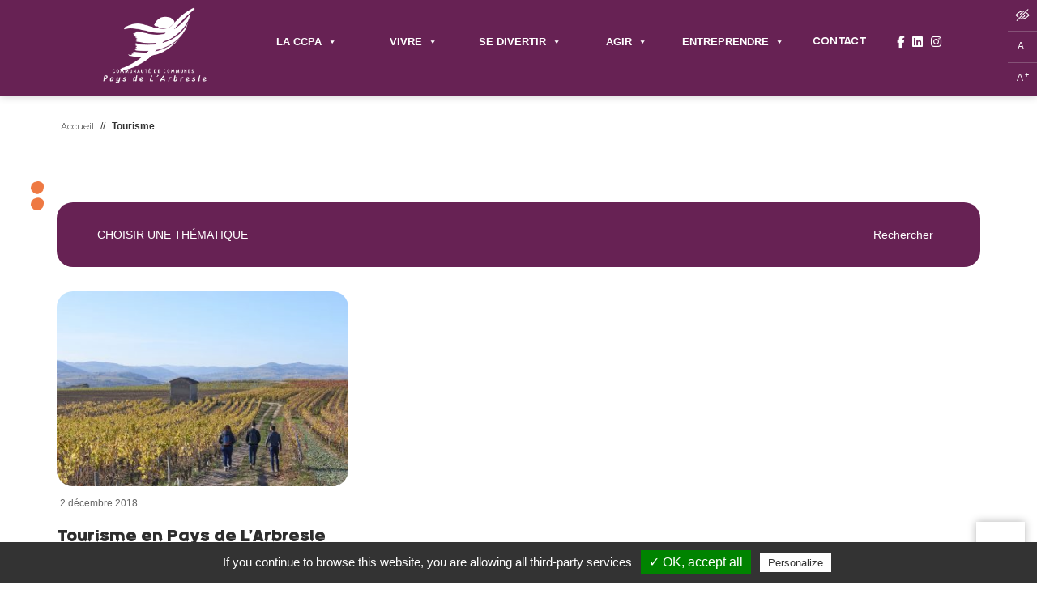

--- FILE ---
content_type: text/css
request_url: https://www.paysdelarbresle.fr/wp-content/themes/ccpa/style.css?ver=bc04aac43b755d0d3e629bb6850d79ee
body_size: 17390
content:
/* Generated by less 2.5.1 */
/*
Theme Name: CCPA
Author: Intuitiv
Description: Template créée pour la Communauté de Communes des Pays de l'Arbresle.
Version: 1.0
*/
/* ################### */

@font-face {
  font-family: 'GadegBold';
  src: url('fonts/GadegBold.woff2') format('woff2'),
  url('fonts/GadegBold.woff') format('woff');
  font-weight: normal;
  font-style: normal;
}

@font-face {
  font-family: 'GadegRegular';
  src: url('fonts/GadegRegular.woff2') format('woff2'),
  url('fonts/GadegRegular.woff') format('woff');
  font-weight: normal;
  font-style: normal;
}

@font-face {
  font-family: 'GadegThin';
  src: url('fonts/GadegThin.woff2') format('woff2'),
  url('fonts/GadegThin.woff') format('woff');
  font-weight: normal;
  font-style: normal;
}

.accroche-home {
  font-family:'GadegRegular' !important;
  font-size: 60px;
  color:white;
  text-align:center;
  position:relative;
  width:fit-content;
  margin:0 auto;
}
.accroche-home:before {
  content: "";
  display: block;
  width: 20px;
  height: 52px;
  background-image: url(https://www.paysdelarbresle.fr/wp-content/uploads/2025/03/element-titre.png);
  background-size: contain;
  background-repeat: no-repeat;
  background-position: center;
  position: absolute;
  top: 2px;
  left: -38px;
}
h2 {
  position:relative;
  font-family:'GadegBold' !important;
  font-size:40px !important;
}

.stylise {
  margin-bottom: 20px;
  margin-top: 0;
}
.stylisecenter {
  width: fit-content;
  margin: 0 auto 20px auto;
}
h2.stylise:before {
  content: "";
  display: block;
  width: 20px;
  height: 29px;
  background-image: url(https://www.paysdelarbresle.fr/wp-content/uploads/2025/03/element-titre.png);
  background-size: contain;
  background-repeat: no-repeat;
  background-position: center;
  position: absolute;
  top: 4px;
  left: -29px;
}
h1.stylise:before {
  content: "";
  display: block;
  width: 20px;
  height: 36px;
  background-image: url(https://www.paysdelarbresle.fr/wp-content/uploads/2025/03/element-titre.png);
  background-size: contain;
  background-repeat: no-repeat;
  background-position: center;
  position: absolute;
  top: 4px;
  left: -34px;
}
h1.stylise {
  position:relative;
  font-family:'GadegBold' !important;
  font-size:50px !important;
}
.stylisejaune {
  position:relative;
}
.actus {
  padding: 60px 0 40px;
}
.newsletter {
  background:#56509D;
}
.communes {
  font-family:Vibur;
  text-transform:uppercase;
  color:#672254;
}
h2.stylisejaune:before {
  content: "";
  display: block;
  width: 20px;
  height: 29px;
  background-image: url(https://www.paysdelarbresle.fr/wp-content/uploads/2025/03/stylisedeux.png);
  background-size: contain;
  background-repeat: no-repeat;
  background-position: center;
  position: absolute;
  top: 4px;
  left: -29px;
}
.accroche-home span {
  font-family:'GadegBold' !important;
}
.sousaccroche-home {
  font-family: vibur;
  font-size: 30px;
  text-transform: uppercase;
  width: 60%;
  margin: 20px auto 0 auto;
  color:white;
}
.icoservice {
  font-family: Vibur !important;
  text-transform: uppercase;
  color: white;
  line-height: 22px;
  padding-bottom: 20px;
  height: 60px;
}
.ico {
  border-radius:20px;
}
.ico:hover {
  background:#F0553D;
}
.ico:hover .icoservice {
  color:white !important;
  text-decoration:none !important;
}
.service a {
  text-decoration:none !important;
}
.violet {
  color: #671F53;
}
a:hover {
  text-decoration:none !important;
}
.bouton:hover {
  background:#672254;
}
.actus .hideme .post-categories a:hover {
  color:white !important;
}
.img_container a {
  border-radius:20px;
  transition: 0.5s ease-in-out;
}
.img_container a:hover {
  border-radius:20px;
  transition: 0.5s ease-in-out;
}
.home .arbresle_container > .flex::after {
  content: "";
  display: block;
  width: 1400px;
  height: 240px;
  background-image: url(https://www.paysdelarbresle.fr/wp-content/uploads/2025/03/header-top-background.png);
  background-size: contain;
  background-repeat: no-repeat;
  background-position: center;
  position: absolute;
  bottom: -22px;
  left: 0;
  z-index: -1;
}
#mega-menu-wrap-primary #mega-menu-primary > li.mega-menu-item.mega-current-menu-item > a.mega-menu-link, #mega-menu-wrap-primary #mega-menu-primary > li.mega-menu-item.mega-current-menu-ancestor > a.mega-menu-link, #mega-menu-wrap-primary #mega-menu-primary > li.mega-menu-item.mega-current-page-ancestor > a.mega-menu-link {
  font-weight: initial !important;
  font-family: 'GadegRegular';
  text-decoration: none;
}
#mega-menu-wrap-primary #mega-menu-primary li.mega-menu-item.mega-icon-top > a.mega-menu-link {
  display: table-cell;
  vertical-align: middle;
  font-weight: initial !important;
  font-family: 'GadegRegular';
  line-height: initial;
}
#mega-menu-wrap-primary #mega-menu-primary > li.mega-menu-megamenu > ul.mega-sub-menu {
  border-radius: 20px !important;
}
#mega-menu-wrap-primary #mega-menu-primary > li.mega-menu-megamenu > ul.mega-sub-menu > li.mega-menu-item > a.mega-menu-link, #mega-menu-wrap-primary #mega-menu-primary > li.mega-menu-megamenu > ul.mega-sub-menu li.mega-menu-column > ul.mega-sub-menu > li.mega-menu-item > a.mega-menu-link {
  color: #672254 !important;
  font-family: Vibur !important;
  font-size: 15px;
  text-transform: uppercase !important;
  text-align: left;
}
#mega-menu-wrap-primary #mega-menu-primary li.mega-menu-item.mega-icon-top > a.mega-menu-link:hover a {
  border-bottom:0;
}
.newsletter-page .tnp-email {
  border-radius: 28px;
  width: 300px;
  border: 1px solid black;
  padding: 10px;
}
.newsletter-page .tnp-subscription label {
  font-weight: 400;
  font-size: 12px;
  color: black !important;
}
.newsletter-page .tnp-subscription input.tnp-submit {
  background: #2E2E2E;
  position: relative;
  /* outline: none; */
  border-radius: 5px;
  font-size: 15px !important;
  padding: 10px 15px 7px;
  font-family: 'GadegBold' !important;
  /* height: 50px; */
  color: white !important;
  /* z-index: 2; */
  overflow: hidden;
  text-transform: uppercase;
  /* letter-spacing: 0.5px; */
  /* padding-right: 65px; */
  /* padding-top: 10px; */
  display: block;
  float: left;
}
.newsletter-page .tnp-subscription .button {
  background: #56509D;
  position: relative;
  border-radius: 5px;
  font-size: 15px !important;
  padding: 10px 15px 7px;
  font-family: 'GadegBold' !important;
  color: white !important;
  overflow: hidden;
  text-transform: uppercase;
  display: block;
  float: left;
  text-decoration: none !important;
}
.newsletter-page .tnp-subscription .button:hover {
  background: #672254;
}
.newsletter-page .tnp-field {
  margin-top:10px !important;
}
#autressites {
  background:#671F53;
  padding: 0;
}
.element2 {
  right: 0;
  position: absolute;
  top: 20%;
}
.element1 {
  left: -20px;
  position: absolute;
  top: 50%;
  cursor:none;
}
.services {
  position:relative;
}
.element3 {
  right: -50px;
  position: absolute;
  top: 0;
}
.element8 {
  right: -50px;
  position: absolute;
  bottom: 30%;
}
.element4 {
  left: -26px;
  position: absolute;
  bottom: -50px;
}
.actus {
  position:relative;
}
.carrefour {
  display:flex;
  flex-direction:row;
  flex-wrap:wrap;
}
.borderradius {
  border-radius:20px;
}
.bouton {
  text-decoration: none !important;
}
.carrefour .bouton {
  text-decoration: none !important;
  margin-top:10px !important;

}
.carrefour div {
  padding:10px;
  width:33%;
  margin-bottom:20px;
}
.element5 {
  right: 60px;
  position: absolute;
  bottom: -110px;
}
@media only screen and (max-width: 1550px) {
  .element2 {
    right: -16px;
    position: absolute;
    top: 20%;
    transform: scale(0.8);
  }
  .element1 {
    left: -40px;
    position: absolute;
    top: 50%;
    transform: scale(0.8);
  }
  .element3 {
    right: -50px;
    position: absolute;
    top: 0;
    transform: scale(0.8);
  }
  .element4 {
    left: -46px;
    position: absolute;
    bottom: -50px;
    transform: scale(0.8);
  }
  .element5 {
    right: 60px;
    position: absolute;
    bottom: -110px;
    transform: scale(0.8);
  }
  .element8{
    transform: scale(0.8);
  }
}
@media only screen and (max-width: 1000px) {
  .element1, .element2, .element3, .element4, .element5, .element8 {
    display:none;
  }
  .actus .first a h3 {
    font-size: 20px !important;
    margin-top: 10px;
  }
  .stylise {
    margin-left: 20px;
  }
}
#autressites h2 {
color:white;
width: 200px;
margin-top: 0;
}
.liste-logos {
display: flex;
flex-direction: row;
justify-content: space-around;
align-items: center;
flex-wrap: wrap;
}
.liste-logos a img {
    padding: 40px;
    max-height: 185px;
    width: auto;
}
.liste-logos a:last-child img {
    max-height: 165px;
}
.contblocautres {
display:flex;
flex-direction:row;
justify-content: space-between;
align-items: center;
}
.magazine-cover img {
width:200px;
rotate:-5deg;
}
#magazine {
padding: 50px 0;
}
.magazine-container {
display:flex;
flex-direction:row;
}
.magazine-cover {
margin-right:70px;
}
.magazine-links {
display: flex;
flex-direction: column;
}
.magazine-links a {
margin-bottom:15px;
width:fit-content;
}
.magazine-info .stylise {
margin-bottom:6px;
color:#671F53;
}
.magazine-info p {
margin-bottom:20px;
}
.contglobmag {
display:flex;
flex-direction:row;
flex-wrap:wrap;
justify-content: space-between;
}
#mag, #reseaux {
width:50%;
}
#reseaux {
padding:60px;
text-align:center;
margin:0 auto;
}
#reseaux h2 {
width:fit-content;
margin:0 auto 0px auto;
color:#671F53;
}
#reseaux a i {
font-size:25px;
margin-right:10px;
}
#reseaux a:hover i {
color:#F0553D;
transition:0.2s;
}
.text-reseau {
font-family:Vibur;
font-size:18px;
text-transform:uppercase;
color:#671F53;
margin-bottom:10px;
}
footer h5 {
color:#FBBB21 !important;
font-family:'GadegBold';
margin-bottom:10px !important;
}
.socialicofooter a {
color:white;
font-size:16px;
margin-right:8px;
}
.socialicofooter a:hover {
color:#FBBB21;
font-weight:initial;
}
.socialicofooter {
margin-bottom:20px;
}
#menu-menu-footer-2 a:hover {
color:#FBBB21;
font-weight:initial;
}
#text-2 a:hover {
color:#FBBB21;
font-weight:initial;
}
.footerpadding {
padding:40px 0;
}
.footerpadding .col-md-3, .footerpadding .col-md-2 {
margin-top:30px;
}
.footerpadding .col-md-3 .btn i {
color:#FBBB21;
font-weight:initial;
}
.footerpadding .col-md-3 .btn {
font-family: Vibur;
font-size: 16px;
font-weight: normal;
padding: 0;
text-transform: uppercase;
}
.footerpadding .col-md-3 .btn:hover {
background:transparent;
color:#FBBB21;
}
.bouton2 {
font-family: Vibur !important;
font-size: 16px !important;
font-weight: normal;
padding: 0;
text-transform: uppercase;
}
.bouton2 i {
color:#671F53;
}
.bouton2:hover {
color:#671F53 !important;
font-weight:initial;
}
.bouton2:hover {
color:#671F53 !important;
font-weight:initial;
}
.videoflex {
display:flex;
flex-direction:row;
flex-wrap:wrap;
justify-content: space-between;
}
#video {
background:#25AE7E;
color:white;
padding: 60px 0;
}
.contvideo {
width: 50%;
}
.textvideo {
width:50%;
padding-left: 80px;
}
.actuchapeau {
margin-top:6px;
}
#ajaxsearchlite1 .probox, div.asl_w .probox {
background-color:#F0553D !important;
}
.searchhome form {
border-radius: 20px;
background: #F0553D;
color: white;
padding: 10px 30px 20px;
display: flex !important;
justify-content: center;
flex-direction: column;
}
.asl_m .probox .innericon {
background-color: transparent !important;
}
#ajaxsearchlite1 .probox .proinput input::placeholder, div.asl_w .probox .proinput input::placeholder {
color:white !important;
}
div.asl_m.asl_w {
border: 1px solid rgb(255 255 255) !important;
border-radius: 20px !important;
box-shadow: none !important;
}
.logositeheader img {
width: 150px;
margin-right: 50px;
}
.sidebar h4 {
  text-transform: uppercase;
  font-weight: 700;
  font-family: Vibur;
  font-size: 24px;
  font-weight: normal;
}
.liens-utiles {
  background-color: #F0553D;
  padding: 0 30px 30px !important;
  hyphens: auto;
  border-radius: 20px;
  margin-top:20px;
}
.liens-utiles h4 {
  color:white !important;
}
.sidebar .liens-utiles a {
  color:white !important;
  font-weight:bold !important;
  font-family:Montserrat !important;
}
.sidebar .bloc-libre a:hover {
  color:#FBBB21;
}
.liens-utiles a:hover {
  color:#FBBB21 !important;
}
.liens-utiles .traitvert {
  background:white;
}
.sidebar .liens-utiles a, .sidebar .lire-aussi a, .sidebar .contact-bloc a {
  color:white;
}
#bloc_newsletter h2 {
  width: 70%;
  margin-bottom:0 !important;
}
#bloc_newsletter p {
  color:white;
}
.textnews {
  color:white;
}
ul.post-categories li a:hover {
  color: #fff !important;
}
.single .social a:hover, .page-template-default .social a:hover {
  color:#56509D !important;
}
.single .social a i:hover, .page-template-default .social a i:hover {
  color:#56509D !important;
}
.logo-item {
  transition: transform 0.3s ease-in-out;
}
.logo-item:hover {
  transform: scale(1.1);
}
button,
a {
  text-decoration: none;
}
button:focus,
a:focus {
  outline: none;
  text-decoration: none;
}
.bouton2:focus {
  outline: none;
  text-decoration: none;
}
.bouton:focus {
  outline: none;
  text-decoration: none;
}
ul.post-categories li a:focus {
  outline: none;
  text-decoration: none;
}
.archive article h3 {
  line-height: 26px;
  color: #2E2E2E;
  font-family: 'GadegBold';
  font-size: 20px;
}
#evenements .home_section .text_container, .events .text_container {
  background:transparent;
  border: none;
}
#evenements  .home_section .text_container .date_container, .events .text_container .date_container {
  color:white;
}
#evenements .home_section .text_container .bubble1 span, .events .text_container .bubble1 span, .home_section .text_container .bubble2 span, .events .text_container .bubble2 span {
  color:white;
  font-family: 'GadegBold';
  line-height: 47px;
}
.month {
  line-height:30px !important;
}
#evenements .title_link a {
  color: white;
  font-family: GadegRegular;
  font-size: 30px;
  line-height: 1.2;
}
#evenements .location {
  color: white;
}
#evenements .img_container {
  display: flex;
  flex-direction: column-reverse;
}
.single .post-categories a:focus, .page-template-default .post-categories a:focus {
  text-decoration:none !important;
}
#evenements-page .day {
  font-family: 'GadegBold';
  line-height: 47px;
  font-size: 55px;
}
#evenements-page .month {
  text-transform: uppercase;
  font-size: 20px;
  font-family: 'GadegBold';
}
#evenements-page .title_link a {
  font-family: GadegRegular;
  font-size: 30px;
  line-height: 1.2;
  color:#2E2E2E;
}
#mega-menu-wrap-primary #mega-menu-primary li.mega-menu-megamenu > ul.mega-sub-menu > li.mega-menu-row .mega-menu-column > ul.mega-sub-menu > li.mega-menu-item {
  padding: 10px;
  width: 100%;
}
#mega-menu-wrap-primary #mega-menu-primary li.mega-menu-megamenu > ul.mega-sub-menu > li.mega-menu-row .mega-menu-column > ul.mega-sub-menu > li.mega-menu-item:hover {
  color:#F0553D !important;
}
#mega-menu-wrap-primary #mega-menu-primary > li.mega-menu-megamenu > ul.mega-sub-menu > li.mega-menu-item > a.mega-menu-link, #mega-menu-wrap-primary #mega-menu-primary > li.mega-menu-megamenu > ul.mega-sub-menu li.mega-menu-column > ul.mega-sub-menu > li.mega-menu-item > a.mega-menu-link:hover {
  color:#F0553D !important;
}
#mega-menu-wrap-primary #mega-menu-primary > li.mega-menu-megamenu > ul.mega-sub-menu > li.mega-menu-item > a.mega-menu-link::before,
#mega-menu-wrap-primary #mega-menu-primary > li.mega-menu-megamenu > ul.mega-sub-menu li.mega-menu-column > ul.mega-sub-menu > li.mega-menu-item > a.mega-menu-link::before {
  font-family: "Font Awesome 6 Free";
  font-weight: 900;
  content: "\f35a";
  margin-right: 8px;
  opacity: 0;
  transform: scale(0.8); /* Petite réduction pour un effet subtil */
  transition: opacity 0.5s ease-out, transform 0.5s ease-out;
  display: inline-block;
  width: 1em; /* Fixe la largeur pour éviter le décalage */
  text-align: center;
}

#mega-menu-wrap-primary #mega-menu-primary > li.mega-menu-megamenu > ul.mega-sub-menu > li.mega-menu-item > a.mega-menu-link:hover::before,
#mega-menu-wrap-primary #mega-menu-primary > li.mega-menu-megamenu > ul.mega-sub-menu li.mega-menu-column > ul.mega-sub-menu > li.mega-menu-item > a.mega-menu-link:hover::before {
  opacity: 1;
  transform: scale(1);
}
#mega-menu-wrap-primary #mega-menu-primary li.mega-menu-megamenu > ul.mega-sub-menu > li.mega-menu-row .mega-menu-column > ul.mega-sub-menu > li.mega-menu-item {
  padding: 8px 8px 2px !important;
  width: 100%;
}
html #mega-menu-wrap-primary #mega-menu-primary > li.mega-menu-item > a.mega-menu-link:hover {
  border:none !important;
}
html #mega-menu-wrap-primary #mega-menu-primary > li.mega-menu-item > a.mega-menu-link:active, html #mega-menu-wrap-primary #mega-menu-primary > li.mega-menu-item > a.mega-menu-link:focus {
  border:none !important;
}

#mega-menu-wrap-primary #mega-menu-primary > li.mega-menu-megamenu > ul.mega-sub-menu {
  border:1px solid #672254 !important;
}
html.lb-disable-scrolling {
overflow: hidden;
/* Position fixed required for iOS. Just putting overflow: hidden; on the body is not enough. */
  position: fixed;
  height: 100vh;
  width: 100vw;
}
.lightboxOverlay {
  position: absolute;
  top: 0;
  left: 0;
  z-index: 9999;
  background-color: black;
  filter: progid:DXImageTransform.Microsoft.Alpha(Opacity=80);
  opacity: 0.8;
  display: none;
}
.lightbox {
  position: absolute;
  left: 0;
  width: 100%;
  z-index: 10000;
  text-align: center;
  line-height: 0;
  font-weight: normal;
}
.lightbox .lb-image {
  display: block;
  height: auto;
  max-width: inherit;
  max-height: none;
  border-radius: 3px;
  /* Image border */
  border: 4px solid white;
}
.lightbox a img {
  border: none;
}
.lb-outerContainer {
  position: relative;
  *zoom: 1;
  width: 250px;
  height: 250px;
  margin: 0 auto;
  border-radius: 4px;
  /* Background color behind image.
     This is visible during transitions. */
  background-color: white;
}
.lb-outerContainer:after {
  content: "";
  display: table;
  clear: both;
}
.lb-loader {
  position: absolute;
  top: 43%;
  left: 0;
  height: 25%;
  width: 100%;
  text-align: center;
  line-height: 0;
}
.lb-cancel {
  display: block;
  width: 32px;
  height: 32px;
  margin: 0 auto;
  background: url(img/images/loading.gif) no-repeat;
}
.lb-nav {
  position: absolute;
  top: 0;
  left: 0;
  height: 100%;
  width: 100%;
  z-index: 10;
}
.lb-container > .nav {
  left: 0;
}
.lb-nav a {
  outline: none;
  background-image: url('[data-uri]');
}
.lb-prev,
.lb-next {
  height: 100%;
  cursor: pointer;
  display: block;
}
.lb-nav a.lb-prev {
  width: 34%;
  left: 0;
  float: left;
  background: url(img/images/prev.png) left 48% no-repeat;
  filter: progid:DXImageTransform.Microsoft.Alpha(Opacity=0);
  opacity: 0;
  -webkit-transition: opacity 0.6s;
  -moz-transition: opacity 0.6s;
  -o-transition: opacity 0.6s;
  transition: opacity 0.6s;
}
.lb-nav a.lb-prev:hover {
  filter: progid:DXImageTransform.Microsoft.Alpha(Opacity=100);
  opacity: 1;
}
.lb-nav a.lb-next {
  width: 64%;
  right: 0;
  float: right;
  background: url(img/images/next.png) right 48% no-repeat;
  filter: progid:DXImageTransform.Microsoft.Alpha(Opacity=0);
  opacity: 0;
  -webkit-transition: opacity 0.6s;
  -moz-transition: opacity 0.6s;
  -o-transition: opacity 0.6s;
  transition: opacity 0.6s;
}
.lb-nav a.lb-next:hover {
  filter: progid:DXImageTransform.Microsoft.Alpha(Opacity=100);
  opacity: 1;
}
.lb-dataContainer {
  margin: 0 auto;
  padding-top: 5px;
  *zoom: 1;
  width: 100%;
  border-bottom-left-radius: 4px;
  border-bottom-right-radius: 4px;
}
.lb-dataContainer:after {
  content: "";
  display: table;
  clear: both;
}
.lb-data {
  padding: 0 4px;
  color: #ccc;
}
.lb-data .lb-details {
  width: 85%;
  float: left;
  text-align: left;
  line-height: 1.1em;
}
.lb-data .lb-caption {
  font-size: 13px;
  font-weight: bold;
  line-height: 1em;
}
.lb-data .lb-caption a {
  color: #4ae;
}
.lb-data .lb-number {
  display: block;
  clear: left;
  padding-bottom: 1em;
  font-size: 12px;
  color: #999999;
}
.lb-data .lb-close {
  display: block;
  float: right;
  width: 30px;
  height: 30px;
  background: url(img/images/close.png) top right no-repeat;
  text-align: right;
  outline: none;
  filter: progid:DXImageTransform.Microsoft.Alpha(Opacity=70);
  opacity: 0.7;
  -webkit-transition: opacity 0.2s;
  -moz-transition: opacity 0.2s;
  -o-transition: opacity 0.2s;
  transition: opacity 0.2s;
}
.lb-data .lb-close:hover {
  cursor: pointer;
  filter: progid:DXImageTransform.Microsoft.Alpha(Opacity=100);
  opacity: 1;
}
/* FONT */
h1 {
  font-size: 60px;
  font-family: 'GadegBold', sans-serif;
  color: #666666;
}
@media screen and (min-width: 767px) {
  h1 {
    font-size: 42px;
  }
}
h2 {
  font-size: 50px;
  font-family: 'GadegBold', sans-serif;
  color: #666666;
}
h3 {
  font-size: 26px;
  font-family: 'GadegBold', sans-serif;
  color: #666666;
}
@media screen and (min-width: 767px) {
  h3 {
    font-size: 30px;
  }
}
.enimage .border h3 {
  font-size: 26px;
}
h4 {
  font-size: 20px;
  font-family: 'Raleway', sans-serif;
  color: #65baa3;
}
@media screen and (min-width: 767px) {
  h4 {
    font-size: 22px;
  }
}
h5 {
  font-size: 16px;
  font-family: 'Raleway', sans-serif;
  color: #666666;
  font-weight: bold;
}
.home h1 {
  margin-top: 0 !important;
}
.single-post h2,
.blocdedroite h2,
.page h2 {
  font-size: 26px;
}
.single-post h3,
.blocdedroite h3,
.page h3 {
  font-size: 22px;
}
.upper {
  text-transform: uppercase;
}
.f10 {
  font-size: 10px;
}
.f11 {
  font-size: 11px;
}
.f12 {
  font-size: 12px;
}
.f16 {
  font-size: 16px;
}
.f18 {
  font-size: 18px;
}
.f22 {
  font-size: 22px;
}
.f24 {
  font-size: 24px;
}
.robo {
  font-family: 'Roboto', sans-serif;
}
.lora {
  font-family: 'Lora', serif;
}
.regular {
  font-weight: 400;
}
.bold {
  font-weight: bold;
}
.italic {
  font-style: italic;
}
.underlinevert {
  padding-bottom: 5px;
  border-bottom: 2px solid #672254;
}
.underline {
  padding-bottom: 5px;
  border-bottom: 2px solid #FFF;
}
/* ################### */
/* GENERAL */
body {
  color: #666666;
  font-family: 'Montserrat', sans-serif;
  font-weight: light;
  -webkit-font-smoothing: antialiased;
  font-weight: 400;
  overflow-x: hidden;
}
.rowbis {
  margin-left: -60px;
  margin-right: -60px;
}
main {
  margin-top: 150px;
  position: relative;
  clear: both;
}
main a {
  color: #672254;
  outline: none;
  font-weight: bold;
}
a:hover {
  font-weight: bold;
  color: #672254;
  text-decoration: none;
}
.block {
  display: block;
}
img {
  max-width: 100%;
  height: auto;
}
.margintop {
  margin-top: 30px;
}
.margintopdeux {
  margin-top: 60px;
}
.margintopplus {
  margin-top: 45px;
}
.margintoppetit {
  margin-top: 15px;
}
.margintopmoins {
  margin-top: -30px;
}
.margintopmoinsquat {
  margin-top: -45px;
}
.margintopmoins {
  margin-top: -100px;
}
.marginbottom {
  margin-bottom: 30px;
}
.marginbottommoins {
  margin-bottom: -200px;
}
.marginbottompetit {
  margin-bottom: 15px;
}
.marginbottomdeux {
  margin-bottom: 60px;
}
.marginbottomplus {
  margin-bottom: 70px;
}
.marginauto {
  margin: 15px auto;
}
.marginleft {
  margin-left: 15px;
}
.marginleftmoins {
  margin-left: -40px;
}
.marginright {
  margin-right: 15px;
}
.marginzero {
  margin: 0px;
}
.moins200 {
  margin-top: -150px;
}
.upun {
  margin-top: 1px;
}
.paddingleft {
  padding-left: 30px;
}
.paddingright {
  padding-right: 30px;
}
.paddingtop {
  padding-top: 30px;
}
.padding50 {
  padding-top: 50px;
}
.padding {
  padding: 15px 30px;
}
.pad0 {
  padding: 0;
}
.paddingspec {
  padding-left: 70px;
  padding-right: 70px;
}
.padd {
  padding-left: 140px;
  padding-right: 60px;
}
.paddd {
  padding-left: 75px;
  padding-right: 60px;
}
img.alignleft {
  float: left;
  margin: 0px 15px 15px 0;
}
img.alignright {
  float: right;
  margin: 0px 0 15px 15px;
}
.shadow {
  box-shadow: 0 0 10px #8d8d8d;
}
.bold {
  font-weight: bold;
}
.pointer {
  cursor: pointer;
  cursor: hand;
}
@media screen and (min-width: 767px) {
  .row-eq-height {
    display: -webkit-box;
    display: -webkit-flex;
    display: -ms-flexbox;
    display: flex;
    clear: both;
  }
}
/* ################### */
/* BORDERS */
.bordernone {
  border: none;
}
table,
td,
th,
tr {
  padding: 10px;
}
.border {
  border: 1px solid #e0e0e0;
}
.borderbottom {
  border-bottom: 1px solid #e0e0e0;
}
.borderbottom.violet {
  border-bottom: 1px solid #672254;
}

.borderbottom.fff {
  border-bottom: 1px solid #FFF;
}
.transition,
a {
  -webkit-transition: all 0.2s ease-in-out;
  -moz-transition: all 0.2s ease-in-out;
  -ms-transition: all 0.2s ease-in-out;
  -o-transition: all 0.2s ease-in-out;
  transition: all 0.2s ease-in-out;
}
.but180:hover,
.but180:active {
  background: #565656;
  border: 1px solid #565656;
}
.but180:hover a,
.but180:active a,
.back:hover,
.back:active {
  color: #FFF !important;
}
.back:hover,
.back:active {
  background: #565656;
}
.hoverblanc:hover {
  background: #FFF;
  border: none;
}
.hoverblanc:hover a,
.hoverblanc:hover i {
  color: #666666 !important;
}
/* ################### */
/* POSITIONS */
.absolute {
  position: absolute !important;
}
.relative {
  position: relative !important;
}
.fixe {
  position: fixed !important;
}
/* ################### */
/* HAUTEUR LARGEUR PROFONDEUR */
.h40 {
  min-height: 40px;
}
.h50 {
  min-height: 50px;
}
.h60 {
  min-height: 60px;
}
.h70 {
  min-height: 70px;
}
.h80 {
  min-height: 80px;
}
.h90 {
  min-height: 90px;
}
.h100 {
  min-height: 100px;
}
.h120 {
  min-height: 120px;
}
.h150 {
  min-height: 150px;
}
.h190 {
  min-height: 190px;
}
.h200 {
  min-height: 200px;
}
.h220 {
  min-height: 220px;
}
.h250 {
  min-height: 250px;
}
.h270 {
  min-height: 270px;
}
.h280 {
  min-height: 280px;
}
.h290 {
  min-height: 290px;
}
.h300 {
  min-height: 300px;
}
.h370 {
  min-height: 370px;
}
.h400 {
  min-height: 400px;
}
.h430 {
  min-height: 430px;
}
.h500 {
  min-height: 500px;
}
.h580 {
  min-height: 580px;
}
.h581 {
  min-height: 580px;
}
.h600 {
  min-height: 600px;
}
.h750 {
  min-height: 750px;
}
.z50 {
  z-index: 50;
}
.z100 {
  z-index: 100;
}
.full {
  width: 100%;
}
.w40 {
  min-width: 40px;
}
.w50 {
  min-width: 50px;
}
.w70 {
  min-width: 70px;
}
.w90 {
  min-width: 90px;
}
.w120 {
  min-width: 120px;
}
.right0 {
  right: 0;
}
/* ################### */
/* COULEURS */
.bgfff {
  background: #FFF;
}
.fff,
.fff a,
.fff i {
  color: #FFF;
}
.bgnone {
  background: none !important;
}
.violet {
  color: #672254;
}
.bgviolet {
  background: #672254;
}
.bgvioletmoins {
  background: #ad9ca8;
}
.bgnoir {
  background: #0d0d0d;
}
.black,
.black a,
a.black {
  color: #000;
}
.bgvert {
  background: #672254;
}
.bgvertclair {
  background: #672254;
}
.vert,
.vert a {
  color: #a5d05c;
}
.imgbgfonce {
  background: url(img/ACTU-IMG-BG.png);
  background-repeat: no-repeat;
  background-size: 99% 99%;
  padding: 16px;
}
.bggris {
  background: #565656;
}
.gris {
  color: #535353;
}
.gris6 {
  color: #666666;
}
.grisfonce,
.grisfonce a {
  color: #4b4b4b;
}
.bgrouge {
  background: #a4231d;
}
.grisclair {
  color: #f7f7f7;
}
.bggrisclair {
  background: #f7f7f7;
}
.bgbleu {
  background: #578bc6;
}
.trait {
  height: 2px;
  background: #672254;
  width: 20px;
}
.traitvert {
  height: 2px;
  background: #a5d05c;
  width: 20px;
}
.traitblanc {
  height: 2px;
  background: #ffffff;
  width: 20px;
}
/* ################### */
/* GUIDE DES STYLES */
main ul,
main ol {
  list-style: none;
  padding-left: 0;
}
main ol {
  counter-reset: li;
  padding-left: 25px;
}
main ol li::before {
  content: counter(li);
  color: #672254;
  display: inline-block;
  width: 1em;
  margin-left: -1em;
  counter-increment: li;
  font-weight: bold;
}
.img_container img {
  border-radius: 20px;
}
main ul li:before {
  content: '\f111';
  font-family: FontAwesome;
  font-size: 8px;
  float: left;
  padding: 0 10px;
  margin-top: 5px;
  color: #672254;
}
ul.post-categories li:before,
main .carte ul li:before {
  content: none !important;
  padding: inherit!important;
}
ul.post-categories li {
  margin-bottom: 0;
}
ul.post-categories li a {
  font-family: "Montserrat";
  font-size: 12px;
  letter-spacing: 1px;
}
main .fff ul li:before {
  color: #FFF;
}
.image {
  margin-top: -7px;
  margin-left: 15px;
}
.clearfix,
form {
  *zoom: 1;
}
.clearfix:before,
form:before,
.clearfix:after,
form:after {
  content: " ";
  display: table;
}
.clearfix:after,
form:after {
  clear: both;
}
/* ################### */
/* HEADER */
.logo {
  top: 55px;
}
div#breadcrumbs.fff {
  color: #FFF;
}
#contrast {
  width: 100%;
  display: block;
  padding: 7px;
  width: 36px;
  background: #672254;
  border-bottom: 1px solid #855277;
}
#textsize a {
  display: block;
  padding: 10px 7px;
  color: white;
  background: #672254;
  width: 36px;
  height: 39px;
  font-size: 12px;
  text-align: center;
  border-bottom: 1px solid #855277;
}
#textsize a:last-of-type {
  border: none;
}
.ariane {
  position: relative;
  top: 73px;
  padding: 40px 0 15px;
}
@media screen and (min-width: 767px) {
  .ariane {
    padding: 15px 0;
    top: 120px;
  }
}
#breadcrumbs span {
  font-size: 12px;
  font-weight: 400;
}
#breadcrumbs span a {
  color: #282828;
  font-size: 12px;
  font-family: "Raleway";
  display: inline-block;
  margin-right: 5px ;
}
#breadcrumbs span a:hover {
  color: #672254;
  font-weight: 500;
  text-decoration: underline;
}
#breadcrumbs span span a {
  margin: 0 5px;
}
#breadcrumbs strong {
  margin-left: 5px;
  display: inline-block;
}
div#top.absolute {
  width: 100%;
  outline: none;
}
header,
#tophome {
  box-shadow: 0 0 10px rgba(0, 0, 0, 0.2);
  position: absolute;
  z-index: 1000;
  width: 100%;
  background: #FFF;
}
.home header {
  box-shadow: none;
  position: relative;
  height: inherit;
}
.searchhome {
  top: 60px;
}
.searchhome input {
  outline: none;
}
.pageheader {
  min-height: 550px;
  top: 0;
}
.slidetxt {
  font-size: 52px;
}
#mega-menu-item-384:after,
#mega-menu-wrap-primary:after,
#mega-menu-wrap-primary #mega-menu-primary > li.mega-menu-item > a.mega-menu-link::after {
  display: none !important;
}
ul.mega-sub-menu {
  box-shadow: none !important;
  border-left: 1px solid #565656 !important;
}
@media screen and (min-width: 767px) {
  ul.mega-sub-menu {
    padding-left: 15px !important;
  }
}
html #mega-menu-wrap-primary #mega-menu-primary > li.mega-menu-megamenu > ul.mega-sub-menu li.mega-menu-column > ul.mega-sub-menu > li.mega-menu-item > a.mega-menu-link {
  text-transform: none;
}
html #mega-menu-wrap-primary #mega-menu-primary > li.mega-menu-item > a.mega-menu-link {
  height: auto;
  padding: 7px;
  text-transform: none;
}
@media screen and (min-width: 1200px) {
  html #mega-menu-wrap-primary #mega-menu-primary > li.mega-menu-item > a.mega-menu-link {
    height: 119px;
  }
}
header .search.active {
  background: #FFF;
}
.home div#textsize {
  position: absolute;
  right: 0;
  top: 20px;
}
div#textsize {
  position: absolute;
  right: 0;
  top: 0px;
}
div#tophome .fa-search {
  padding-top: 1px;
}
/* ################### */
/* NAVIGATION */
nav#mmm {
  margin-top: -120px;
}
#mmm .logoo {
  padding: 12px 0;
}
#mega-menu-wrap-primary #mega-menu-primary > li.mega-menu-item.mega-current-menu-item > a.mega-menu-link,
#mega-menu-wrap-primary #mega-menu-primary > li.mega-menu-item.mega-current-menu-ancestor > a.mega-menu-link,
#mega-menu-wrap-primary #mega-menu-primary > li.mega-menu-item.mega-current-page-ancestor > a.mega-menu-link {
  background: #fff;
  color: #333;
  border-color: #e0e0e0;
}
ul#mega-menu-primary > li a {
  width: 100% !important;
  display: block !important;
  padding-left: 0 !important;
  padding-right: 0 !important;
}
#mega-menu-wrap-primary {
  float: left !important;
}
a.mega-menu-link {
  font-family: 'Raleway', sans-serif;
  font-weight: bold;
}
#top #mega-menu-wrap-primary #mega-menu-primary > li.mega-menu-item > a.mega-menu-link {
  border-bottom: none !important;
}
.col-lg-8.col-md-7.col-sm-5.bgfff.h120 {
  margin-right: -14px;
  z-index: 100;
}
/* Slider */
/* line 3, ../sass/slick.scss */
.slick-slider {
  position: relative;
  display: block;
  box-sizing: border-box;
  padding-bottom: 30px;
  -webkit-touch-callout: none;
  -webkit-user-select: none;
  -khtml-user-select: none;
  -moz-user-select: none;
  -ms-user-select: none;
  user-select: none;
  -ms-touch-action: pan-y;
  touch-action: pan-y;
  -webkit-tap-highlight-color: transparent;
}
/* line 16, ../sass/slick.scss */
.slick-slider .slick-arrow,
.slick-slider .slick-dots {
  position: absolute;
  z-index: 9;
}
/* line 20, ../sass/slick.scss */
.slick-slider .slick-arrow {
  z-index: 10;
}
/* line 24, ../sass/slick.scss */
.slick-list {
  position: relative;
  overflow: hidden;
  display: block;
  margin: 0;
  padding: 0;
}
/* line 31, ../sass/slick.scss */
.slick-list:focus {
  outline: none;
}
/* line 35, ../sass/slick.scss */
.slick-list.dragging {
  cursor: pointer;
  cursor: hand;
}
/* line 40, ../sass/slick.scss */
.slick-slider .slick-track,
.slick-slider .slick-list {
  -webkit-transform: translate3d(0, 0, 0);
  -moz-transform: translate3d(0, 0, 0);
  -ms-transform: translate3d(0, 0, 0);
  -o-transform: translate3d(0, 0, 0);
  transform: translate3d(0, 0, 0);
}
/* line 49, ../sass/slick.scss */
.slick-track {
  position: relative;
  left: 0;
  top: 0;
  display: block;
}
/* line 55, ../sass/slick.scss */
.slick-track:before,
.slick-track:after {
  content: "";
  display: table;
}
/* line 61, ../sass/slick.scss */
.slick-track:after {
  clear: both;
}
/* line 65, ../sass/slick.scss */
.slick-loading .slick-track {
  visibility: hidden;
}
/* line 69, ../sass/slick.scss */
.slick-slide {
  float: left;
  height: 100%;
  min-height: 1px;
  display: none;
}
/* line 73, ../sass/slick.scss */
[dir="rtl"] .slick-slide {
  float: right;
}
/* line 76, ../sass/slick.scss */
.slick-slide img {
  display: block;
}
/* line 79, ../sass/slick.scss */
.slick-slide.slick-loading img {
  display: none;
}
/* line 85, ../sass/slick.scss */
.slick-slide.dragging img {
  pointer-events: none;
}
/* line 89, ../sass/slick.scss */
.slick-initialized .slick-slide {
  display: block;
}
/* line 93, ../sass/slick.scss */
.slick-loading .slick-slide {
  visibility: hidden;
}
/* line 97, ../sass/slick.scss */
.slick-vertical .slick-slide {
  display: block;
  height: auto;
  border: 1px solid transparent;
}
/* line 103, ../sass/slick.scss */
.slick-arrow.slick-hidden {
  display: none;
}
/* Slider */
/* line 3, ../sass/slick.scss */
.slick-slider {
  position: relative;
  display: block;
  box-sizing: border-box;
  -webkit-touch-callout: none;
  -webkit-user-select: none;
  -khtml-user-select: none;
  -moz-user-select: none;
  -ms-user-select: none;
  user-select: none;
  -ms-touch-action: pan-y;
  touch-action: pan-y;
  -webkit-tap-highlight-color: transparent;
}
/* line 16, ../sass/slick.scss */
.slick-slider .slick-arrow,
.slick-slider .slick-dots {
  position: absolute;
  z-index: 9;
}
/* line 20, ../sass/slick.scss */
.slick-slider .slick-arrow {
  z-index: 10;
}
/* line 24, ../sass/slick.scss */
.slick-list {
  position: relative;
  overflow: hidden;
  display: block;
  margin: 0;
  padding: 0;
}
/* line 31, ../sass/slick.scss */
.slick-list:focus {
  outline: none;
}
/* line 35, ../sass/slick.scss */
.slick-list.dragging {
  cursor: pointer;
  cursor: hand;
}
/* line 40, ../sass/slick.scss */
.slick-slider .slick-track,
.slick-slider .slick-list {
  -webkit-transform: translate3d(0, 0, 0);
  -moz-transform: translate3d(0, 0, 0);
  -ms-transform: translate3d(0, 0, 0);
  -o-transform: translate3d(0, 0, 0);
  transform: translate3d(0, 0, 0);
}
/* line 49, ../sass/slick.scss */
.slick-track {
  position: relative;
  left: 0;
  top: 0;
  display: block;
}
/* line 55, ../sass/slick.scss */
.slick-track:before,
.slick-track:after {
  content: "";
  display: table;
}
/* line 61, ../sass/slick.scss */
.slick-track:after {
  clear: both;
}
/* line 65, ../sass/slick.scss */
.slick-loading .slick-track {
  visibility: hidden;
}
/* line 69, ../sass/slick.scss */
.slick-slide {
  float: left;
  height: 100%;
  min-height: 1px;
  display: none;
}
/* line 73, ../sass/slick.scss */
[dir="rtl"] .slick-slide {
  float: right;
}
/* line 76, ../sass/slick.scss */
.slick-slide img {
  display: block;
}
/* line 79, ../sass/slick.scss */
.slick-slide.slick-loading img {
  display: none;
}
/* line 85, ../sass/slick.scss */
.slick-slide.dragging img {
  pointer-events: none;
}
/* line 89, ../sass/slick.scss */
.slick-initialized .slick-slide {
  display: block;
}
/* line 93, ../sass/slick.scss */
.slick-loading .slick-slide {
  visibility: hidden;
}
/* line 97, ../sass/slick.scss */
.slick-vertical .slick-slide {
  display: block;
  height: auto;
  border: 1px solid transparent;
}
/* line 103, ../sass/slick.scss */
.slick-arrow.slick-hidden {
  display: none;
}
.slick-prev,
.slick-next {
  position: absolute;
  z-index: 99;
  display: block;
  height: 60px;
  width: 60px;
  line-height: 0px;
  background: white;
  font-size: 0px;
  cursor: pointer;
  color: transparent;
  bottom: 0;
  padding: 10px;
  border: none;
  outline: none;
}
.slick-prev:before,
.slick-next:before {
  content: " ";
  display: block;
  width: 100%;
  height: 100%;
  background: url('img/slick-prev.png') no-repeat center;
  background-size: 98% auto;
}
.slick-prev:hover,
.slick-next:hover,
.slick-prev:focus,
.slick-next:focus {
  outline: none;
  color: transparent;
}
.slick-prev:hover:before,
.slick-next:hover:before,
.slick-prev:focus:before,
.slick-next:focus:before {
  opacity: 0.5;
}
.slick-prev.slick-disabled:before,
.slick-next.slick-disabled:before {
  opacity: 0.5;
}
.slick-next {
  right: 0;
}
.slick-next:before {
  background: url('img/slick-next.png') no-repeat center;
  background-size: 98% auto;
  right: 0;
}
/* Dots */
/* line 101, ../sass/slick-theme.scss */
.slick-dots {
  position: absolute;
  bottom: 30px;
  list-style: none;
  display: block;
  text-align: center;
  padding: 0;
  margin: 0;
  width: 100%;
  height: 60px;
  bottom: 0;
}
/* line 112, ../sass/slick-theme.scss */
.slick-dots li {
  top: 15px;
  position: relative;
  display: inline-block !important;
  height: 20px;
  width: 20px;
  margin: 0 3px;
  padding: 0;
  cursor: pointer;
}
/* line 121, ../sass/slick-theme.scss */
.slick-dots li button {
  border: 0;
  background: transparent;
  display: block;
  height: 20px;
  width: 20px;
  outline: none;
  line-height: 0px;
  font-size: 0px;
  color: transparent;
  padding: 5px;
  cursor: pointer;
}
/* line 133, ../sass/slick-theme.scss */
.slick-dots li button:hover,
.slick-dots li button:focus {
  outline: none;
}
/* line 135, ../sass/slick-theme.scss */
.slick-dots li button:hover:before,
.slick-dots li button:focus:before {
  opacity: 1;
}
/* line 139, ../sass/slick-theme.scss */
.slick-dots li button:before {
  position: absolute;
  top: 0;
  left: 0;
  content: "•";
  width: 20px;
  height: 20px;
  font-family: "slick";
  font-size: 25px;
  line-height: 20px;
  text-align: center;
  color: white;
  opacity: 0.5;
  -webkit-font-smoothing: antialiased;
  -moz-osx-font-smoothing: grayscale;
}
/* line 156, ../sass/slick-theme.scss */
.slick-dots li.slick-active button:before {
  color: white;
  opacity: 0.75;
}
@media only screen and (min-width: 64rem) {
  /* line 101, ../sass/slick-theme.scss */
  .slick-dots {
    width: auto;
  }
}
/* ################### */
/* FORMS GENERALES */
input {
  outline: none;
}
/* ################### */
/* SEARCH TOP */
.opacity {
  opacity: 0;
}
.opacity.active {
  opacity: 1;
}
.active .opacity {
  opacity: 0.6;
}
div#searchhead.active {
  top: 0px;
}
div#searchhead.active i {
  color: #672254;
}
div#searchhead form {
  float: left;
  width: 94%;
  margin-left: 0;
}
div#searchhead button.bgnone.bordernone {
  float: right;
  margin-top: 10px;
}
div#searchhead input.fff.bgnone.bordernone.robo.bold.h40 {
  width: 90%;
}
.category-actualites #top .col-sm-10 .search {
  margin-right: -15px;
}
div#searchhead.active .pull-right.fff.text-center.pointer i.fa-times {
  margin-left: -70px;
  margin-top: -4px;
}
/* ################### */
/* HOME */
.bot0 {
  bottom: 0;
}
.ico {
  background-position: center center;
  background-repeat: no-repeat;
  background-size: 132px 132px;
  min-height: 150px;
  padding-top: 15px;
}
.ico img {
  height: 50px;
}
.ico h3 {
  font-family: "Montserrat";
  font-weight: 400;
}
.grandtitle {
  font-size: 120px;
  line-height: 90px;
  font-weight: bold;
  color: #82c7b3;
}
.grandtitle.fff {
  color: #FFF;
}
.filter {
  position: absolute;
  top: 0;
  left: 0;
  width: 100%;
  height: 100%;
  background: rgba(72, 142, 122, 0.75);
  z-index: 5;
}
.filterblue {
  position: absolute;
  top: 0;
  left: 0;
  width: 100%;
  height: 100%;
  background: rgba(2, 127, 174, 0.25);
  z-index: 5;
}
.nbreville {
  font-size: 80px;
  line-height: 60px;
  font-family: 'GadegBold';
}
.f40 {
  font-size: 40px;
}
path.active {
  fill: #672254;
}
.avantfooter {
  z-index: 100;
  position: relative;
  padding-bottom: 60px;
}
.but180 {
  max-width: 180px;
}
.actuboth h4 {
  margin: 5px 0 20px 0;
}
.city .but180 {
  margin-left: 40px;
  margin-top: 50px;
}
.filterhomeslide {
  width: 100%;
  top: 0;
  left: 0;
  height: 650px;
  background: url(img/frise-home.png);
  background-repeat: no-repeat;
  background-position: center 25px;
}
.home main {
  margin-top: 0;
}
.single-post main {
  margin-top: 150px;
}
.page main {
  margin-top: 90px;
}
@media screen and (min-width: 767px) {
  .page main {
    margin-top: 150px;
  }
}
.home .category {
  padding: 2px 15px 4Px;
  border-radius: 5px;
  width: fit-content;
  margin-bottom: 10px;
  margin-top: 10px;
}
.share_container {
  display: none;
}

@media screen and (min-width: 767px) {
  .share_container {
    display: block;
  }
}
.home .categorie {
  padding: 2px 15px 4Px;
  display: inline-block;
  border-radius: 5px;
}
.actuinside:hover img {
  transform: scale(1.2);
}
.actuinside {
  overflow: hidden;
  display: block;
  border-radius: 20px;
}
.city .active a {
  color: #672254;
  font-weight: bold;
}
.home .is-sticky #mega-menu-wrap-primary #mega-menu-primary[data-effect="fade_up"] li.mega-menu-item.mega-menu-megamenu > ul.mega-sub-menu {
  bottom: inherit;
}
.sticky.is-sticky {
  width: 100%;
  top: 45px;
  position: fixed;
}
.services {
  padding-top: 90px;
  padding-bottom: 60px;
  background: #004F9F;
  color: white;
}
.home .services .ico:hover {
  background-size: 150px 150px;
  box-shadow: 0 0 6px rgba(0, 0, 0, 0.1);
}
/* ################### */
/* BLOC CARTE */
.city ul {
  list-style: none;
}
.city ul li.active,
.city ul li:hover {
  list-style: disc !important;
  color: #672254;
}
.carte {
  background: url('../ccpa/img/texture.jpg');
  background-repeat: repeat;
  padding-top: 15px;
}
@media screen and (min-width: 767px) {
  .carte {
    padding-top: 50px;
  }
}
@media screen and (min-width: 1024px) {
  .carte > div {
    display: flex;
    flex-wrap: wrap;
  }
  .carte > div .text-left {
    width: 30%;
    padding-right: 3%;
    padding-top: 137px;
  }
  .carte > div #cartesvg {
    width: 45%;
  }
  .carte > div .city {
    width: 22%;
  }
}
.city li a {
  font-weight: lighter;
}
.city li a:hover {
  font-weight: bold;
}
.city ul {
  padding-left: 15px;
}
.city li {
  cursor: pointer;
}
.city li .text_container {
  padding: 30px;
  text-align: center;
}
.city_detail {
  max-width: 767px;
  margin: auto;
}
.city_detail .text_container {
  padding: 30px;
  text-align: center;
}
.city_detail .text_container > div {
  background: white;
  border-radius: 20px;
  padding: 15px;
}
.city_detail .slick-1 .slick-arrow {
  top: 38%;
}
/* ################### */
/* BLOC AGENDA DATES */
span.jour {
  font-size: 55px;
  font-family: 'Raleway', sans-serif;
  font-weight: bold;
  color: #333333;
}
span.mois {
  font-size: 30px;
  font-family: 'Raleway', sans-serif;
  color: #333333;
}
/* ################### */
/* BLOC NEWSLETTER */
.with_frm_style .frm_submit {
  clear: inherit !important;
}
/* ################### */
/* SEARCHE HEAD */
.searchformhead {
  right: 90px;
  height: 90px;
}
.single-post ul.post-categories {
  color: #672254;
  font-weight: bold;
  font-family: 'Roboto', sans-serif;
  text-transform: uppercase;
  font-size: 10px;
  margin-bottom: 0px !important;
  margin-top: 5px;
  margin-right: 10px;
}
/* ################### */
/* FOOTER */
section#custom_html-2 h4 {
  font-size: 14px;
  text-transform: uppercase;
  margin: 15px 0 10px 0;
}
section#custom_html-2 i {
  margin-right: 15px;
  margin-bottom: 15px;
  float: left;
}
input.tnp-email.h50 {
  width: 310px;
  padding-left: 10px;
  color: #565656;
  margin-top: 30px;
}
input.bgvert.fff.h50.w50.bordernone.f12 {
  margin-top: 30px;
}
ul#menu-menu-footer li a {
  color: rgba(255, 255, 255, 0.5);
  text-transform: uppercase;
  font-size: 12px;
}
ul#menu-menu-footer {
  list-style: none;
}
ul#menu-menu-footer li {
  padding: 5px 0px;
}
.menu-menu-footer-container {
  padding-top: 50px;
}
.site-info {
  font-size: 12px;
  padding: 15px 0;
}
footer img.custom-logo {
  width: 205px !important;
  height: auto;
  max-width: inherit;
  margin-left: -30px;
  margin-top: 3px;
}
section#text-2 h4 {
  font-size: 20px;
  margin: 10px 0 15px 0;
}
footer .intuitiv a {
  padding: 5px;
  display: inline-block;
  background: #e40079;
}
footer .intuitiv {
  font-size: 10px;
  padding: 15px 0;
}
.backtotop {
  margin-top: -20px;
}
.socialfooter {
  margin-top: -18px;
}
footer .adress,
footer .phone,
footer .fax {
  display: block;
  padding-left: 30px;
  position: relative;
}
footer .adress:before,
footer .phone:before,
footer .fax:before {
  content: " ";
  display: block;
  width: 20px;
  height: 20px;
  background: url(img/phone-call.png) no-repeat center;
  background-size: 100% auto;
  position: absolute;
  left: 0;
  top: 0;
}
footer .adress.adress,
footer .phone.adress,
footer .fax.adress {
  margin-bottom: 15px;
}
footer .adress.adress:before,
footer .phone.adress:before,
footer .fax.adress:before {
  background: url(img/placeholderw.png) no-repeat center;
  background-size: 100% auto;
}
footer .adress.fax:before,
footer .phone.fax:before,
footer .fax.fax:before {
  background: url(img/fax.png) no-repeat center;
  background-size: 100% auto;
}
footer .btn {
  display: inline-block;
  margin-top: 15px;
  background: #672254;
  color: white;
  border: 1px solid #672254;
  font-weight: 700;
  padding: 7px 15px;
}
footer .btn:hover {
  background: #0d0d0d;
  color: white;
}
/* ################### */
/* LISTE ARTICLE */
ul.post-categories li a {
  color: #fff !important;
}
ul.post-categories li a {
  color: #fff !important;
  font-family: 'GadegRegular' !important;
  text-transform: initial;
  font-size: 12px !important;
}
ul.post-categories {
  margin-bottom: 0;
}
.col-sm-2.upper.bggris.robo.fff.bgvert.h90.pointer:hover {
  background: #262626;
}
.single-commune main {
  background: none;
  background-repeat: no-repeat;
  background-position: 0px 200px;
}
.cadre {
  background: #672254;
  background-position: bottom center;
  background-repeat: no-repeat;
  color: #FFF;
  padding: 30px;
  margin-bottom: 50px;
  margin-top: 50px;
}
.cadre a {
  color: white;
}
.cadre h2,
.cadre h3,
cadre h4,
.cadre h5 {
  color: #fff;
}
figure.gallery-item {
  margin-right: 15px;
}
.gallery {
  display: inline-flex;
}
blockquote {
  padding: 15px 30px;
  margin: 0 0 20px;
  font-size: 22px;
  color: #672254;
  border-left: none;
  text-align: center;
}
blockquote::before {
  content: url(img/guillemet-top.png);
  display: block;
  margin: 15px auto;
}
blockquote::after {
  content: url(img/guillemet-bottom.png);
  display: block;
  margin: 20px auto;
}
.chapo {
  font-size: 18px;
  line-height: 26px;
}
.datetheme {
  padding-top: 10px;
}
.datetheme .category {
  display: inline-block;
}
.datetheme .category .post-categories {
  padding: 7px 15px;
  display: inline-block;
}
a:hover h3 {
  color: #672254;
}
/* ################### */
/* NAV */
nav.navigation.pagination h2 {
  display: none;
}
.page-numbers {
  float: left;
  margin: 0 5px;
}
a.next.page-numbers div div,
a.previous.page-numbers div div {
  padding: 0 10px;
}
.page-numbers.current {
  background: #4b4b4b;
  color: #FFF;
}
a.facetwp-page {
    width: 40px;
    height: 40px;
    padding: 8px 15px !important;
    border: 1px solid #e0e0e0;
}
a.facetwp-page.active {
    background: #4b4b4b;
    color: #FFF;
}
span.facetwp-pager-label {
    display: none;
}


/* ################### */
/* FILTRE */
select.facetwp-dropdown {
  padding: 10px 20px;
  border-radius: 20px;
}
/* ################### */
/* PAGES COMMUNES */
.fff #breadcrumbs i {
  color: #FFF;
}
.ttlescommunes > div {
  margin-top: -100px;
  margin-left: -100px;
}
.headercommune {
  margin-top: -30px;
}
.nav-previous {
  position: absolute;
  right: 0;
  width: 50%;
}
.nav-next {
  position: absolute;
  left: 0;
  width: 50%;
}
.bottom {
  bottom: -75px;
  width: 100%;
}
.post-title {
  font-size: 20px;
  margin-top: 5px;
}
.meta-nav i {
  font-size: 35px;
  border: 1px solid rgba(255, 255, 255, 0.4);
}
.filtercommune {
  width: 100%;
  top: 0;
  left: 0;
  height: 100%;
  background: url(img/fille-filigrane.png) rgba(0, 0, 0, 0.2);
  background-repeat: no-repeat;
  background-position: 20% bottom;
}
.carousel .carousel-item {
  height: 386px !important;
  width: auto !important;
  max-width: 600px;
  opacity: 1 !important;
  padding: 30px 15px;
}
.carousel-item.active {
  background: url(img/en-image-IMG-BG.png);
  background-size: contain;
  padding: 30px 15px;
  margin: auto;
  background-repeat: no-repeat;
}
div#prevButton,
div#nextButton {
  max-width: 40px;
  margin: auto;
}
.single-commune main {
  margin-top: 91px;
}
.single-commune #breadcrumbs {
  margin-top: 25px;
  color: #ffffff;
}
.single-commune h1 {
  font-size: 58px;
}
.single-commune .traitvertfonce::after {
  margin-bottom: 0px;
}
.single-commune .at-icon-wrapper {
  line-height: 20px!important;
  height: 20px!important;
  width: 20px!important;
}
.single-commune .at-icon-wrapper svg {
  width: 20px!important;
  height: 20px!important;
}
.single-commune .at-icon-wrapper:before {
  font-size: 12px;
}
/* ################### */
/* PAGES AGENDA */
span.time {
  font-size: 30px;
  display: block;
  float: left;
  text-align: center;
}
iframe {
  max-width: 100% !important;
}
#video iframe {
  height:320px;
}
/* ################### */
/* PAGES */
.single .col-sm-9 .col-md-12 {
  padding: 0 30px;
}
.page .pretitle {
  font-size: 48px;
  margin-bottom: 30px;
  text-shadow: 0 0 5px #000;
}
.page .chapotop {
  font-size: 18px;
  width: 60%;
  margin: auto;
  min-width: 280px;
  text-shadow: 0 0 5px #000;
}
.page .upun ul.post-categories {
  margin: -1px;
}
div#frm_field_77-state_container,
.newsletter legend.frm_screen_reader {
  display: none;
}
.with_frm_style .frm_submit {
  clear: initial;
}
span.time::nth-letter(2) {
  font-size: 60px;
}
/* ################### */
/* GALERIE D'IMAGE */
.aigpl-column {
  padding: 0;
}
.aigpl-breadcrumb-wrp {
  display: none;
}
/* ################### */
/* RESPONSIVE */
@media screen and (max-width: 1200px) {
  .searchhome {
    top: 30px;
    margin-right: 30px;
  }
  #mega-menu-wrap-primary #mega-menu-primary > li.mega-menu-megamenu > ul.mega-sub-menu > li.mega-menu-item > a.mega-menu-link, #mega-menu-wrap-primary #mega-menu-primary > li.mega-menu-megamenu > ul.mega-sub-menu li.mega-menu-column > ul.mega-sub-menu > li.mega-menu-item > a.mega-menu-link {
    font-size:14px;
  }
  #mega-menu-wrap-primary #mega-menu-primary > li.mega-menu-item {
    padding: 0 10px !important;
  }
  .padd {
    padding-left: 100px;
  }
  input.tnp-email.h50 {
    width: 220px;
  }
  footer img.custom-logo {
    max-width: 100%;
  }
  div#tophome .container,
  div#top.container {
    width: 100%;
  }
  .logoo img.custom-logo {
    margin-left: 0;
  }
  .col-sm-10 nav.main-navigation.pull-left {
    margin-left: inherit;
    width: 87% !important;
  }
  div#tophome #mega-menu-wrap-primary #mega-menu-primary > li.mega-menu-item, div#top #mega-menu-wrap-primary #mega-menu-primary > li.mega-menu-item {
    padding: 0 15px !important;
  }
  #mega-menu-wrap-primary #mega-menu-primary > li.mega-menu-item.mega-current-menu-item > a.mega-menu-link, #mega-menu-wrap-primary #mega-menu-primary > li.mega-menu-item.mega-current-menu-ancestor > a.mega-menu-link, #mega-menu-wrap-primary #mega-menu-primary > li.mega-menu-item.mega-current-page-ancestor > a.mega-menu-link {
    color: #672254 !important;
  }
  #mega-menu-wrap-primary #mega-menu-primary li.mega-menu-item.mega-toggle-on > ul.mega-sub-menu, #mega-menu-wrap-primary #mega-menu-primary li.mega-menu-megamenu.mega-menu-item.mega-toggle-on ul.mega-sub-menu {
    border: none !important;
  }
  #mega-menu-wrap-primary #mega-menu-primary > li.mega-menu-item.mega-icon-top > a.mega-menu-link {
    text-transform:uppercase;
    color: #672254;
  }
  #mega-menu-wrap-primary {
    float: right !important;
  }
  #mega-menu-wrap-primary {
    float: right !important;
    padding-top: 40px;
    width: 100%;
  }
  .rowbis {
    margin-left: -15px;
    margin-right: -15px;
  }
  #mmm .logoo {
    padding: 22px 0;
  }
  ul#mega-menu-primary > li {
    width: 100% !important;
  }
  nav.main-navigation.pull-left {
    width: 100%;
  }
}
@media screen and (max-width: 991px) {
  .col-md-4.col-sm-12.robo.city {
    column-count: 2;
  }
  .projets.bgvert.margintop .col-md-5.pull-right {
    float: none !important;
  }
  .news {
    clear: both;
    margin-bottom: 30px;
  }
  .actus .paddingleft {
    padding-left: 0px;
  }
  .actus .col-md-4.h400 {
    margin-bottom: 30px;
  }
  .actus .first.marginbottom {
    margin-bottom: 0px;
  }
}
@media screen and (max-width: 767px) {
  .home svg {
    margin-left: 0px;
  }
}
#tarteaucitronAlertSmall {
  display: none!important;
}
.custom-logo-link img {
  max-width: 120px;
  height: auto;
}
@media screen and (min-width: 1200px) {
  .custom-logo-link img {
    max-width: 199px;
  }
}
#textsize a:hover img {
  opacity: 0.8;
}
#textsize,
.mega-toggle-blocks-left,
.mega-toggle-blocks-right {
  display: none!important;
}
@media screen and (min-width: 1200px) {
  #textsize,
  .mega-toggle-blocks-left,
  .mega-toggle-blocks-right {
    display: block!important;
  }
}
header .search,
.mega-menu-toggle {
  position: fixed;
  top: 46px;
  right: 15px;
  cursor: pointer;
}
#mega-menu-wrap-primary .mega-menu-toggle {
  background:#671F53 !important;
}
#mega-menu-wrap-primary .mega-menu-toggle .mega-toggle-block-1:after {
  color:white !important;
}
#mega-menu-wrap-primary .mega-menu-toggle .mega-toggle-block-1 .mega-toggle-label {
  color:white !important;
}
.home header .search {
  display: none;
}
.home .scrolled .search {
  display: block;
}
.home .arbresle_container > .flex {
  max-width: 100%;
  justify-content: left;
  padding-left: 100px;
}
.home .scrolled .arbresle_container > .flex {
  max-width: 1200px;
  justify-content: center;
  margin: 0 auto;
  padding-left: 0;
}
header .search {
  right: 90px;
}
header .search:hover i {
  color: #672254;
}
header .search i {
  font-size: 16px;
}
@media screen and (min-width: 1200px) {
  header .search {
    display: none !important;
    text-align: center;
    width: 78px;
    position: static;
    padding-top: 30px;
  }
  header .search i {
    color: white;
    font-size: 30px;
  }
  header .search.active i {
    color: #672254;
  }
}
@media screen and (max-width: 1200px) {
  #mega-menu-wrap-primary {
    width: 100%!important;
  }
}
@media screen and (max-width: 1200px) {
  #mega-menu-wrap-primary #mega-menu-primary li.mega-menu-megamenu > ul.mega-sub-menu > li.mega-menu-row .mega-menu-column > ul.mega-sub-menu > li.mega-menu-item {
    padding: 0!important;
  }
}
#mega-toggle-block-1 {
  height: auto!important;
}
@media screen and (min-width: 1200px) {
  .flex {
    display: flex;
  }
}
@media screen and (min-width: 1200px) {
  .row.flex {
    flex-wrap: wrap;
  }
}
.home .socialtop {
  background:transparent;
}
.home #mega-menu-wrap-primary #mega-menu-primary > li.mega-menu-item > a.mega-menu-link {
  background:transparent !important;
}
.socialtop {
  position: absolute;
  background: #672254;
  right: 0;
  display: flex;
  padding-top: 42px;
}
.socialtop i {
color: white;
background:#672254;
padding: 5px;
margin-top: -18px;
font-size: 15px;
font-family: "Font Awesome 5 Brands";
transition: all 0.2s ease-in-out;
}
#mega-menu-wrap-primary #mega-menu-primary > li.mega-menu-item.mega-current-menu-item > a.mega-menu-link, #mega-menu-wrap-primary #mega-menu-primary > li.mega-menu-item.mega-current-menu-ancestor > a.mega-menu-link, #mega-menu-wrap-primary #mega-menu-primary > li.mega-menu-item.mega-current-page-ancestor > a.mega-menu-link {
border: none !important;
}
.socialtop i:hover {
color: #FBBB21;
}
#mega-menu-wrap-primary #mega-menu-primary > li.mega-menu-item.mega-current-menu-item > a.mega-menu-link, #mega-menu-wrap-primary #mega-menu-primary > li.mega-menu-item.mega-current-menu-ancestor > a.mega-menu-link, #mega-menu-wrap-primary #mega-menu-primary > li.mega-menu-item.mega-current-page-ancestor > a.mega-menu-link {
  font-weight:initial !important;
}
.category-actualites h3 {
  line-height: 26px;
  color: #2E2E2E;
  font-family: 'GadegBold';
  font-size: 20px;
}
.datetheme .category {
  border-radius: 5px;
}
@media screen and (max-width: 1200px) {
.socialtop img {
  width: 25px;
}
}
@media screen and (min-width: 1200px) {
.socialtop {
  position: static;
  float: left;
}
}
@media screen and (max-width: 1200px) {
  .socialtop i {
    padding: 10px;
    width: 33px;
    margin-top:-20px;
    border-radius: 20px;
  }
  #evenements {
    padding: 30px 40px 70px !important;
  }
  .home .carte {
    padding: 60px 20px 0;
  }
  .carte {
    padding: 0;
  }
  .contblocautres {
    padding: 60px 40px 40px;
    flex-direction: column;
  }
  #autressites h2 {
    text-align: center;
    width: fit-content;
  }
.liste-logos a img {
        padding: 5px 30px;
        max-height: 130px;
    }
    .liste-logos a:last-child img {
    max-height: 115px;
}
  #magazine {
    padding: 20px 0;
  }
}
@media screen and (max-width: 1000px) {

  .socialtop {
    display:none;
  }
  #video {
    padding: 20px 20px;
  }
  #evenements .home_section .text_container, .events .text_container {
    display:flex;
  }
  .home_section .text_container .date_container, .events .text_container .date_container {
    width: 48% !important;
  }
  .title_link {
    margin-top: 6px;
  }
  .home_section .day, .events .day {
    line-height: 20px !important;
    margin-top: 14px;
  }
  #evenements-page .day {
    font-family: 'GadegBold';
    line-height: 47px;
    font-size: 44px;
    margin-top: 20px;
    margin-bottom: 4px;
  }
  #evenements-page .title_link a {
    font-size:20px;
  }
  #evenements-page .text_container {
    display:flex;
  }
  #video h2 {
    width: fit-content;
    text-align: center;
    margin-left: 20px;
    margin-bottom: 20px;
  }
  .bubble1 div {
    position: absolute;
    top: -65px;
  }
  .footerpadding {
    padding: 20px 20px;
  }
  #bloc_newsletter h2 {
    width: 100%;
    margin-bottom: 10px !important;
  }
  .newsletter {
    padding: 30px 20px 30px !important;
  }
  #tophome {
    top: 0;
  }
  .contglobmag {
    flex-direction: column;
    align-items: center;
    justify-content: center;
    padding: 40px 0 0;
  }
  #reseaux {
    padding: 30px 0 30px;
  }
  #mag, #reseaux {
    width: 100%;
  }
  .magazine-container {
    justify-content: center;
  }
  .videoflex {
    flex-direction:column-reverse;
  }
  .contvideo {
    width: 100%;
  }
  .single .excerpt, .page-template-default .excerpt {
    margin-top:0;
  }
  .liens-utiles h4 {
    padding-top: 30px;
  }
  h1.stylise {
    font-size: 35px !important;
  }
  h1.stylise:before {
    left: -26px;
  }
  .sidebar {
    margin-bottom: 20px;
    margin-left: 20px;
    margin-right: 20px;
  }
  .single .post-categories, .page-template-default .post-categories {
    margin-bottom: 10px;
  }
  .ariane {
    position: relative;
    top: 18px;
    padding: 40px 0 20px;
  }
  .social {
    margin-top:0;
  }
  main {
    margin-top: 0 !important;
  }
  .textvideo {
    width:100%;
    padding-left:0;
    padding-bottom:20px;
  }
  .single h1, .page-template-default h1 {
    font-size: 35px !important;
    margin-top: 6px;
  }
}
@media screen and (max-width: 680px) {
  #bandeauhp > div {
    height: 90VH !important;
    padding: 180px 0 !important;
  }
  .home_section .event_slide, .events .event_slide {
    margin: 10px 0;
  }
  #evenements .title_link a {
    font-size:19px;
  }
  h2 {
    font-size: 30px !important;
  }
  h2.stylise:before {
    height:22px;
  }
  h1.stylise:before {
    height:22px;
  }
  .actus {
    padding: 30px 0 0px;
  }
  .services {
    padding-top: 50px;
    padding-bottom: 30px;
    background: #004F9F;
    color: white;
  }
  header .search, .mega-menu-toggle {
    top: 15px;
  }
  .logositeheader img {
    width: 90px;
  }
  .socialtop {
    right: 0;
    padding-top: 9px;
  }
  .magazine-container {
    flex-direction:column;
    justify-content: center;
    align-items: center;
  }
  .magazine-cover {
    margin-right:0;
    margin-bottom:50px;
  }
}
div#searchhead {
position: absolute;
z-index: 9;
background: white;
width: 100%;
border-top: 1px solid silver;
padding: 15px 0;
display: none;
}
div#searchhead .col-sm-9 {
width: 100%;
}
div#searchhead.active {
top: 100%;
z-index: 9;
}
div#searchhead form {
padding: 0;
background: transparent;
width: auto;
}
div#searchhead form > div:first-of-type {
display: none;
}
@media screen and (min-width: 1200px) {
div#searchhead {
  padding-top: 28px;
  left: 0;
  width: 100%;
  height: 100%;
}
div#searchhead.active {
  top: 0;
  z-index: 9;
}
div#searchhead form {
  padding: 0 15px;
  width: 550px;
}
div#searchhead form > div:first-of-type {
  display: block;
}
}
@media screen and (min-width: 1200px) {
.menu_container {
  position: relative;
}
}
@media screen and (min-width: 767px) {
html #mega-menu-wrap-primary #mega-menu-primary > li.mega-menu-item > a.mega-menu-link {
  background: #672254;
  color: white;
  text-transform: uppercase;
}
}
html #mega-menu-wrap-primary #mega-menu-primary > li.mega-menu-item li a.mega-menu-link:hover {
color: #672254;
}
html #mega-menu-wrap-primary #mega-menu-primary li.mega-menu-megamenu > ul.mega-sub-menu > li.mega-menu-row > ul.mega-sub-menu > li.mega-menu-column {
width: 100%;
}
html #mega-menu-wrap-primary #mega-menu-primary > li.mega-menu-megamenu > ul.mega-sub-menu > li.mega-menu-item > a.mega-menu-link:hover,
html #mega-menu-wrap-primary #mega-menu-primary > li.mega-menu-megamenu > ul.mega-sub-menu li.mega-menu-column > ul.mega-sub-menu > li.mega-menu-item > a.mega-menu-link:hover,
#mega-menu-wrap-primary #mega-menu-primary > li.mega-menu-megamenu > ul.mega-sub-menu > li.mega-menu-item > a.mega-menu-link:focus,
html #mega-menu-wrap-primary #mega-menu-primary > li.mega-menu-megamenu > ul.mega-sub-menu li.mega-menu-column > ul.mega-sub-menu > li.mega-menu-item > a.mega-menu-link:focus {
color: #672254;
}
#mega-menu-primary {
z-index: 9;
}
@media screen and (min-width: 1200px) {
#mega-menu-primary {
  width: 789px!important;
  display: flex!important;
}
#mega-menu-primary > li {
  width: 18%!important;
}
}
#close_search {
border: none;
background: transparent;
}
@media screen and (min-width: 1200px) {
#close_search {
  margin-top: 15px;
}
}
.home .arbresle_container > .flex {
  margin: auto;
  width: 100% !important;
  background: #672254;
}
.arbresle_container > .flex {
  max-width: 100%;
  margin: auto;
  justify-content: center;
  width: 100% !important;
  background: #672254;
}
.home .arbresle_container > .flex {
  background: transparent;
}
.dashicons-email-alt:before {
content: none;
}
#mega-menu-primary > li > a.mega-menu-link {
line-height: 1.3!important;
}
@media screen and (min-width: 1200px) {
#mega-menu-primary > li > a.mega-menu-link {
  padding-top: 44px!important;
}
}
#bandeauhp > div {
  height: 70VH;
  padding: 220px 0;
}


@media screen and (min-width: 767px) {
  #bandeauhp > div {
    height: 100VH;
    padding: 243px 0;
    align-items: center;
    display: flex;
  }
}
@media screen and (max-width: 767px) {
  .accroche-home:before {
    content: "";
    display: block;
    width: 13px;
    height: 25px;
    background-image: url(https://www.paysdelarbresle.fr/wp-content/uploads/2025/03/element-titre.png);
    background-size: contain;
    background-repeat: no-repeat;
    background-position: center;
    position: absolute;
    top: 2px;
    left: -28px;
  }
  .accroche-home {
    font-size: 35px;
  }
  .sousaccroche-home {
    font-size:20px;
    width:100%;
  }
}
@media screen and (max-width: 1200px) {
  .home .arbresle_container > .flex::after {
    display:none;
  }
  .home .arbresle_container > .flex {
    padding-left:0;
  }
  .home .arbresle_container > .flex {
    background: #672254;
  }
}
@media screen and (min-width: 1024px) {
#bandeauhp .searchhome form > div {
  width: 25%;
  float: left;
}
#bandeauhp .searchhome form > div:first-of-type {
  padding-top: 8px;
  font-size: 16px;
  /* font-weight: bold; */
    margin-bottom: 15px;
    font-family: 'GadegRegular' !important;
    letter-spacing: 1px;
  }
  #bandeauhp .searchhome form > div.form {
    width: 100%;
  }
}
#tophome {
  position: fixed;
}
.home .searchhome {
  margin-right: 0;
}
.home #tophome {
  top: 0;
  position: fixed;
}
@media screen and (min-width: 1200px) {
  .home #tophome {
    position: absolute;
    top: 0;
    box-shadow: none;
    background: transparent;
  }
  .home #tophome.scrolled {
    position: fixed;
    bottom: auto;
    top: 0;
    background: #672254;
    box-shadow: 0 0 10px #8d8d8d;
  }
}
.actus .first a h3 {
  color: #2E2E2E;
  font-family: 'GadegBold';
  font-size: 35px;
}
.actus .first a.transition:hover {
  box-shadow: 0 0 6px rgba(0, 0, 0, 0.25);
}
.actus .first .img_container img {
  width: 100%;
  height: auto;
  border-radius: 20px;
}
.actus .first .img_container a {
  display: block;
}
@media screen and (min-width: 1024) {
  .actus .first .col-md-4 {
    padding-top: 50px;
  }
}
.actus .hideme a {
  display: block;
  overflow: hidden;
  line-height: 26px;
  color: #2E2E2E;
  font-family: 'GadegBold';
  font-size: 20px;
}
.actus .hideme img {
  width: 100%;
  height: auto;
  border-radius: 20px;
}
.actus .hideme:hover img {
  box-shadow: 0 0 6px rgba(0, 0, 0, 0.25);
  transform: scale(1.05);
  transition: 100ms linear;
}
.actus .hideme:hover .actu_hover {
  bottom: 0px;
  transition: 100ms linear;
}
.location:before {
  content: "\f3c5"; /* Code Unicode de l'icône */
  font-family: "Font Awesome 6 Free"; /* Police FontAwesome */
  font-weight: 900; /* Pour les icônes "solid" */
  margin-right: 8px; /* Espace entre l'icône et le texte */
}
.agenda .hideme a:hover {
  color: grey;
}
.images .col-md-8 {
  padding: 0;
  margin-bottom: 15px;
}
.images .slick-2 a {
  border: 15px solid white;
}
.images .slick-2 span {
  display: block;
  text-align: center;
  padding: 15px;
  color: white;
  /* Permalink - use to edit and share this gradient: http://colorzilla.com/gradient-editor/#000000+0,000000+100&0.65+0,0+100;Neutral+Density */
  background: -moz-linear-gradient(top, rgba(0, 0, 0, 0.55) 0%, rgba(0, 0, 0, 0) 100%);
  /* FF3.6-15 */
  background: -webkit-linear-gradient(top, rgba(0, 0, 0, 0.55) 0%, rgba(0, 0, 0, 0) 100%);
  /* Chrome10-25,Safari5.1-6 */
  background: linear-gradient(to bottom, rgba(0, 0, 0, 0.55) 0%, rgba(0, 0, 0, 0) 100%);
  /* W3C, IE10+, FF16+, Chrome26+, Opera12+, Safari7+ */
  /* IE6-9 */
}
.images .slick-2 span:hover {
  color: #a1d34e;
}
@media screen and (min-width: 767px) {
  .images .col-md-8 {
    position: relative;
    right: -10px;
  }
}
@media screen and (min-width: 1024px) {
  .images {
    display: flex;
    flex-wrap: wrap;
  }
  .images .text_container {
    width: 35%;
    padding: 30px;
  }
  .images .galery_container {
    width: 65%;
  }
}
.chiffres .col-sm-4 > div {
  width: 80%;
}
@media screen and (min-width: 767px) {
  .chiffres .col-sm-4 > div {
    width: 100%;
  }
}
.chiffres .longimage {
  height: 500px;
  box-shadow: 0 0 10px #8d8d8d;
  position: relative;
  margin-top: 30px;
}
@media screen and (min-width: 767px) {
  .chiffres .longimage {
    height: 600px;
    margin-bottom: -105px;
  }
}
.chiffres .chiffre {
  width: 100%;
}
@media screen and (min-width: 480px) {
  .chiffres .chiffre {
    width: 50%;
    float: left;
    margin-top: 50px;
  }
}
@media screen and (min-width: 767px) {
  .chiffres .chiffre {
    width: 100%;
    float: none;
  }
  .chiffres .chiffre .icone {
    width: 90px;
    float: left;
  }
}
@media screen and (min-width: 1024px) {
  .chiffres .chiffre {
    width: 50%;
    float: left;
  }
}
@media screen and (min-width: 1024px) {
  .chiffres {
    display: flex;
    flex-wrap: wrap;
  }
  .chiffres > div {
    width: 30%;
  }
  .chiffres > div.margintop {
    width: 69%;
    padding: 30px;
  }
}
#sticky-block {
  color: white;
  display: none;
}
#sticky-block > div {
  margin-bottom: 15px;
}
#sticky-block button {
  overflow: hidden;
  padding: 5px;
  cursor: pointer;
  background: #672254;
  color: #8d8d8d;
  border: 1px solid #8d2f73;
  width: 100%;
}
#sticky-block button:hover {
  box-shadow: 1px 1px 3px rgba(0, 0, 0, 0.5);
}
#sticky-block button:focus {
  outline: none;
}
#sticky-block .hidden-sticky-block {
  background: #672254;
  padding: 15px;
}
#sticky-block .hidden-sticky-block > span {
  margin-bottom: 15px;
  display: block;
}
#sticky-block .title {
  font-weight: 700;
}
#sticky-block label {
  font-weight: 500;
  font-size: 12px;
}
#sticky-block input {
  color: grey;
  padding: 3px;
  border: 1px solid white;
  font-size: 13px;
  margin-bottom: 7px;
}
#sticky-block .tnp-email {
  width: 100%;
  padding: 10px;
}
#sticky-block .tnp-submit {
  color: #672254;
  font-size: 13px;
  text-transform: uppercase;
  padding: 3px 15px;
  width: 100%;
  padding: 10px;
  background: white;
  margin-right: 15px;
  display: inline-block;
}
#sticky-block .tnp-submit:hover {
  color: white;
  background: #672254;
}
@media screen and (min-width: 767px) {
  #sticky-block {
    display: block;
    position: fixed;
    z-index: 999999;
    top: 112px;
    right: -280px;
    transition: 100ms linear;
  }
  #sticky-block button {
    width: auto;
  }
  #sticky-block > div {
    margin-bottom: 0;
    position: relative;
    height: 40px;
  }
  #sticky-block > div > button {
    left: -48px;
    width: 50px;
    height: 40px;
    position: absolute;
  }
  #sticky-block.open {
    right: 0;
    transition: 100ms linear;
  }
  #sticky-block .hidden-sticky-block {
    width: 280px;
  }
}
@media screen and (min-width: 1200px) {
  #sticky-block {
    top: 122px;
  }
}
#sticky-block .newsletter-container button:before {
  content: url("img/newsletter.svg");
  width: 25px;
  height: 25px;
  display: block;
  margin: auto;
}
#sticky-block .newsletter-container .formError {
  display: none;
}
.home #sticky-block {
  display: block;
}
.newsletter {
  padding-top: 15px;
}
.newsletter h3 {
  font-size: 24px;
}
@media screen and (min-width: 767px) {
  .newsletter {
    padding: 44px 0;
  }
  .newsletter img {
    margin-top: 55px;
  }
  .newsletter .col-sm-4 {
    margin-top: 25px;
  }
}
footer ul {
  padding: 0 13px;
}
footer ul li {
  margin-bottom: 4px;
}
footer .col-md-4 img {
  margin-bottom: 10px;
}
footer .col-md-3 h5,
footer .col-md-2 h5 {
  margin-bottom: 30px;
}
.socialfooter {
  border-top: 1px solid #672254;
}
.socialfooter > .text-center {
  width: 170px;
  margin: auto;
  margin-bottom: 30px;
  margin-top: -20px;
}
.socialfooter a {
  display: inline-block;
}
.socialfooter a i {
  color: #0d0d0d;
  background: #7e2a68;
  padding: 11px;
  border-radius: 20px;
  position: relative;
  top: 2px;
  left: 2px;
  transition: all 0.2s ease-in-out;
}
.socialfooter a i:hover {
  background: white;
}
.social .social {
  margin-bottom: 15px;
}
.social .social a {
  display: inline-block;
  width: 40px;
  height: 40px;
  border: 1px solid silver;
  border-radius: 30px;
  text-align: center;
  margin-right: 5px;
}
.social .social a i {
  color: silver;
  margin-top: 12px;
}
.social .social a:hover {
  border-color: #672254;
}
.social .social a:hover i {
  color: #672254;
}
#menu-menu-footer-1 a:hover {
  color:#FBBB21;
  font-weight:initial;
}
.logofooter {
  width:180px;
}
.textwidget p {
  color: white;
  font-size: 13px;
}
table {
  border: 1px solid whitesmoke;
  display: block;
  overflow-x: auto;
  height: auto!important;
}
table thead tr td {
  background: #672254;
  color: white;
  font-weight: 700;
  border-color: whitesmoke;
  border-width: 1px;
}
table th,
table td {
  padding: 10px;
  border-color: whitesmoke;
}
table tr:nth-child(even) {
  background-color: whitesmoke;
}
table tr:nth-child(even) td {
  border-color: white;
}
table th {
  background-color: whitesmoke;
  color: white;
}
table.big_table {
  width: 100%;
  display: block;
}
table.big_table tbody,
table.big_table tr {
  display: block;
  width: 100%;
}
@media screen and (min-width: 767px) {
  table {
    display: table;
  }
}
#alert {
  margin: 30px 0;
}
#alert .container {
  background: whitesmoke;
  padding-bottom: 15px;
}
#alert .img_container {
  padding: 15px;
}
html .tnp-subscription {
  max-width: none;
}
html .tnp-subscription label {
  color: white!important;
}
html .tnp-subscription .button {
  color: white;
  font-size: 13px;
  text-transform: uppercase;
  padding: 3px 15px;
  padding: 10px;
  background: black;
  margin-right: 15px;
  display: inline-block;
}
html .tnp-subscription .button:hover {
  font-weight: 500;
  color: #672254;
}
html .tnp-subscription .tnp-field-button {
  display: inline-block;
}
html .tnp-subscription input.tnp-submit {
  background: white;
  color: #672254;
  border: 1px solid white;
}
html .tnp-subscription input.tnp-submit:hover {
  background: #672254;
  color: white;
}
#up_btn {
  width: 30px;
  height: 30px;
  z-index: 9999;
  position: fixed;
  background-color: white;
  border: none;
  bottom: 15px;
  right: 15px;
  display: block;
  cursor: pointer;
  box-shadow: 0px 0px 10px rgba(0, 0, 0, 0.3);
}
#up_btn:hover {
  box-shadow: none;
}
@media screen and (min-width: 767px) {
  #up_btn {
    width: 60px;
    height: 60px;
  }
}
#evenements {
  background: #F0553D;
  padding: 60px 0 70px;
}
#evenements h2 {
  color:white;
}
#evenements .container {
  padding: 0;
}
.enimage {
  margin-bottom: 15px;
}
.enimage .border {
  border: none;
}
@media screen and (min-width: 767px) {
  .enimage .border {
    padding: 15px;
    border: 1px solid #e0e0e0;
  }
}
.youtube_player iframe {
  height: 200px;
}
@media screen and (min-width: 480px) {
  .youtube_player iframe {
    height: 480px;
  }
}
@media screen and (min-width: 1024px) {
  .videos {
    display: flex;
    flex-wrap: wrap;
  }
  .videos > div.margintopmoins {
    width: 66%;
  }
  .videos > div.text_container {
    width: 34%;
    padding: 30px;
  }
}
.home_section li,
.events li {
  display: block;
}
.home_section .img_container > a,
.events .img_container > a {
  display: block;
  overflow: hidden;
}
.home_section .img_container > a:hover img,
.events .img_container > a:hover img {
  transform: scale(1.05);
  transition: 100ms linear;
}
.home_section .img_container > a img,
.events .img_container > a img {
  width: 100%;
  height: auto;
  transition: 100ms linear;
}
.home_section .img_container > a > a,
.events .img_container > a > a {
  width: 65%;
}
@media screen and (min-width: 680px) {
  .home_section .img_container > div,
  .events .img_container > div {
    width: fit-content;
    border-radius: 5px;
    padding: 0 10Px;
    margin-top:15px;
  }
  .home_section .img_container > a,
  .events .img_container > a {
    width: 100%;
  }
}
.home_section .day,
.events .day {
  font-size: 35px;
  font-family: 'Raleway', sans-serif;
  font-weight: bold;
  color: #333333;
}
@media screen and (min-width: 480px) {
  .home_section .day,
  .events .day {
    font-size: 55px;
  }
}
.home_section .slick-next,
.events .slick-next {
  right: -46px;
  top: 50%;
  background: transparent;
}
.home_section .slick-prev,
.events .slick-prev {
  left: -46px;
  top: 50%;
  background: transparent;
}
.em-events-list .month, .em-events-list .day {
  color:#2E2E2E !important;
}
.em-events-list .date_container {
  margin-top:15px;
}
.em.pixelbones h2, .em.pixelbones h3 {
  line-height:1 !important;
}
.categories {
  border-radius:5px !important;
}
a[href^="#_EVENTURL"] img {
  width: 100%; /* S'assure que l'image prend toute la largeur du conteneur */
  height: 100%; /* Ajuste la hauteur */
  object-fit: cover; /* Recadre l'image pour qu'elle remplisse l'espace */
  aspect-ratio: 556 / 408; /* Garde le ratio de ton redimensionnement */
  display: block; /* Évite les espaces sous l'image */
}
@media screen and (min-width: 680px) {
  .home_section .text_container,
  .events .text_container {
    display: flex;
  }
  .home_section .text_container .text,
  .events .text_container .text {
    padding: 15px;
  }
  .home_section .text_container .date_container,
  .events .text_container .date_container {
    justify-content: center;
  }
}
.home_section .text_container .date_container,
.events .text_container .date_container {
  width: 180px;
  display: flex;
  padding: 0;
}
.home_section .text_container .bubble1,
.events .text_container .bubble1,
.home_section .text_container .bubble2,
.events .text_container .bubble2 {
  text-align: center;
}
.home_section .text_container .bubble1 span,
.events .text_container .bubble1 span,
.home_section .text_container .bubble2 span,
.events .text_container .bubble2 span {
  display: block;
}
.home_section .text_container .month,
.events .text_container .month {
  text-transform: uppercase;
  font-size: 20px;
}
.home_section .text_container .bubble2,
.events .text_container .bubble2 {
  position: relative;
  padding-left: 20px;
}
.home_section .text_container .bubble2 i,
.events .text_container .bubble2 i {
  position: absolute;
  top: 34px;
  left: 6px;
  font-style: normal;
}
.home_section .event_slide,
.events .event_slide {
  margin: 15px;
}
.home_section .title_link a:hover,
.events .title_link a:hover {
  color: #a1d34e;
}
.home_section .event-categories,
.events .event-categories {
  list-style-type: none;
}
.home_section .event-categories li,
.events .event-categories li {
  list-style-type: none;
}
.home_section .event-categories li:before,
.events .event-categories li:before {
  content: none;
}
.home_section .event-categories li a,
.events .event-categories li a {
  display: block;
  padding: 5px 10px 5px;
  text-align: center;
  position: relative;
  margin-top: 15px;
  border-radius: 5px !important;
  color: white !important;
  text-transform: uppercase;
}
.home_section .event-categories li a:hover,
.events .event-categories li a:hover {
  color: #672254;
}
ul.post-categories a:hover {
  color: #672254 !important;
}
#cartesvg {
  display: none;
}
@media screen and (min-width: 767px) {
  #cartesvg {
    display: block;
  }
}
.single .post-categories,
.page-template-default .post-categories {
  display: inline-block;
  padding: 7px 15px;
  border-radius: 5px;
}
.single .post-categories a,
.page-template-default .post-categories a {
  color: white !important;
  text-transform: uppercase;
}
.single .post-categories a:hover,
.page-template-default .post-categories a:hover {
  color: #672254;
}
.single .social a,
.page-template-default .social a {
  display: inline-block;
  width: 22px;
  height: 40px;
  font-size: 18px;
  border-radius: 30px;
  text-align: center;
  margin-right: 5px;
  color: #672254;
}
.single .social a:hover,
.page-template-default .social a:hover {
  color: #56509D !important;
}
.single .social a i,
.page-template-default .social a i {
  color: #672254;
  margin-top: 12px;
}
.single .social a:hover,
.page-template-default .social a:hover {
  border-color: #672254;
}
.single .social a:hover i,
.page-template-default .social a:hover i {
  color: #672254;
}
.single h1,
.page-template-default h1 {
  font-size: 60px;
  font-family: 'GadegBold';
}
.single .content,
.page-template-default .content {
  line-height: 1.6;
}
.single .content a,
.page-template-default .content a {
  font-weight: 500;
  text-decoration: underline;
}
.single .content h2,
.page-template-default .content h2 {
  color: #672254;
  font-weight: 700;
}
.single .content h3,
.page-template-default .content h3 {
  color: #666666;
  font-weight: 600;
  font-size: 18px;
}
.single .excerpt,
.page-template-default .excerpt {
  font-size: 18px;
  font-family: "Montserrat";
  font-weight: 400;
  color: #333333;
}
@media screen and (min-width: 767px) {
  .sidebar {
    max-width: 350px;
    padding-left: 30px;
  }
}
.sidebar h4 {
  text-transform: uppercase;
  font-size: 20px;
  font-family:Vibur;
  font-weight: normal;
  color: #333333;
}
.sidebar .bloc-libre {
  padding: 30px;
  -webkit-hyphens: auto;
  -moz-hyphens: auto;
  -ms-hyphens: auto;
  -o-hyphens: auto;
  hyphens: auto;
  border-radius: 20px;
}
.sidebar .bloc-libre h4 {
  color: white;
}
.sidebar .bloc-libre a:hover {
  text-decoration: underline;
}
.sidebar .liens-utiles,
.sidebar .lire-aussi,
.sidebar .contact-bloc {
  -webkit-hyphens: auto;
  -moz-hyphens: auto;
  -ms-hyphens: auto;
  -o-hyphens: auto;
  hyphens: auto;
}
.sidebar .liens-utiles a,
.sidebar .lire-aussi a,
.sidebar .contact-bloc a {
  text-transform: none;
  color: #333333;
  display: block;
  margin-bottom: 7px;
  font-size: 14px;
  font-family: "Raleway";
  font-weight: 500;
}
.sidebar .liens-utiles a:hover,
.sidebar .lire-aussi a:hover,
.sidebar .contact-bloc a:hover {
  color: #672254;
  text-decoration: underline;
}
.sidebar .liens-utiles br,
.sidebar .lire-aussi br,
.sidebar .contact-bloc br {
  display: none;
}
.sidebar .contact-bloc a:before {
  content: url(img/link.png);
  display: inline-block;
  margin-right: 5px;
  width: 20px;
  height: 20px;
}
.diapo,
.video {
  margin-bottom: 30px;
}
.diapo h2,
.video h2 {
  color: #672254;
}
.share a,
.share div.printfriendly a,
.share div.printfriendly a:link,
.share div.printfriendly a:hover,
.share div.printfriendly a:visited {
  padding: 20px;
  display: block;
  text-align: center;
}
.share a i,
.share div.printfriendly a i,
.share div.printfriendly a:link i,
.share div.printfriendly a:hover i,
.share div.printfriendly a:visited i {
  color: #672254;
}
.share a img,
.share div.printfriendly a img,
.share div.printfriendly a:link img,
.share div.printfriendly a:hover img,
.share div.printfriendly a:visited img {
  display: none;
}
.share a:hover,
.share div.printfriendly a:hover,
.share div.printfriendly a:link:hover,
.share div.printfriendly a:hover:hover,
.share div.printfriendly a:visited:hover {
  border-color: #672254;
}
.share_container {
  display:none;
}
.share a:hover i,
.share div.printfriendly a:hover i,
.share div.printfriendly a:link:hover i,
.share div.printfriendly a:hover:hover i,
.share div.printfriendly a:visited:hover i {
  color: #672254;
}
.share div.printfriendly a {
  text-align: center;
}
.share div.printfriendly a:before {
  content: ' ';
  display: block;
  margin: auto;
  margin: 3px auto;
  width: 15px;
  height: 15px;
  background: url(img/02-print.jpg) no-repeat center;
  background-size: 100% auto;
}
.share div.printfriendly a:hover:before {
  background: url(img/02-print.png) no-repeat center;
  background-size: 100% auto;
}
html.dark form input {
  border: 1px solid yellow!important;
  color: yellow!important;
}
html.dark div.asl_m.asl_w {
  border: none!important;
}
html.dark .asl_m .probox .innericon {
  border: 1px solid yellow!important;
  background: blue!important;
}
html.dark .hidden-sticky-block,
html.dark #ajaxsearchlite1 .probox .proinput input,
html.dark div.asl_w .probox .proinput input {
  border: 1px solid yellow!important;
}
html.dark .images .slick-2 a {
  border: 15px solid blue!important;
}
html.dark #mega-menu-wrap-primary #mega-menu-primary > li.mega-menu-item > a.mega-menu-link,
html.dark #sticky-block button,
html.dark .share a {
  background: blue!important;
}
html.dark main ul li::before,
html.dark div.asl_w .probox .proinput input::placeholder {
  color: yellow!important;
}
html.dark body,
html.dark .nav_container,
html.dark #evenements,
html.dark .header,
html.dark .sub-menu,
html.dark li,
html.dark li.open,
html.dark #acces .item,
html.dark .item_container,
html.dark div:not(.slick-slide),
html.dark input,
html.dark ul,
html.dark section,
html.dark article,
html.dark footer,
html.dark .categories a,
html.dark form,
html.dark i {
  background: blue!important;
  color: yellow!important;
}
html.dark body a,
html.dark .nav_container a,
html.dark #evenements a,
html.dark .header a,
html.dark .sub-menu a,
html.dark li a,
html.dark li.open a,
html.dark #acces .item a,
html.dark .item_container a,
html.dark div:not(.slick-slide) a,
html.dark input a,
html.dark ul a,
html.dark section a,
html.dark article a,
html.dark footer a,
html.dark .categories a a,
html.dark form a,
html.dark i a {
  color: yellow!important;
  text-decoration: underline!important;
  background: blue!important;
}
html.dark body p,
html.dark .nav_container p,
html.dark #evenements p,
html.dark .header p,
html.dark .sub-menu p,
html.dark li p,
html.dark li.open p,
html.dark #acces .item p,
html.dark .item_container p,
html.dark div:not(.slick-slide) p,
html.dark input p,
html.dark ul p,
html.dark section p,
html.dark article p,
html.dark footer p,
html.dark .categories a p,
html.dark form p,
html.dark i p,
html.dark body span,
html.dark .nav_container span,
html.dark #evenements span,
html.dark .header span,
html.dark .sub-menu span,
html.dark li span,
html.dark li.open span,
html.dark #acces .item span,
html.dark .item_container span,
html.dark div:not(.slick-slide) span,
html.dark input span,
html.dark ul span,
html.dark section span,
html.dark article span,
html.dark footer span,
html.dark .categories a span,
html.dark form span,
html.dark i span,
html.dark body h1,
html.dark .nav_container h1,
html.dark #evenements h1,
html.dark .header h1,
html.dark .sub-menu h1,
html.dark li h1,
html.dark li.open h1,
html.dark #acces .item h1,
html.dark .item_container h1,
html.dark div:not(.slick-slide) h1,
html.dark input h1,
html.dark ul h1,
html.dark section h1,
html.dark article h1,
html.dark footer h1,
html.dark .categories a h1,
html.dark form h1,
html.dark i h1,
html.dark body h2,
html.dark .nav_container h2,
html.dark #evenements h2,
html.dark .header h2,
html.dark .sub-menu h2,
html.dark li h2,
html.dark li.open h2,
html.dark #acces .item h2,
html.dark .item_container h2,
html.dark div:not(.slick-slide) h2,
html.dark input h2,
html.dark ul h2,
html.dark section h2,
html.dark article h2,
html.dark footer h2,
html.dark .categories a h2,
html.dark form h2,
html.dark i h2,
html.dark body h3,
html.dark .nav_container h3,
html.dark #evenements h3,
html.dark .header h3,
html.dark .sub-menu h3,
html.dark li h3,
html.dark li.open h3,
html.dark #acces .item h3,
html.dark .item_container h3,
html.dark div:not(.slick-slide) h3,
html.dark input h3,
html.dark ul h3,
html.dark section h3,
html.dark article h3,
html.dark footer h3,
html.dark .categories a h3,
html.dark form h3,
html.dark i h3,
html.dark body h4,
html.dark .nav_container h4,
html.dark #evenements h4,
html.dark .header h4,
html.dark .sub-menu h4,
html.dark li h4,
html.dark li.open h4,
html.dark #acces .item h4,
html.dark .item_container h4,
html.dark div:not(.slick-slide) h4,
html.dark input h4,
html.dark ul h4,
html.dark section h4,
html.dark article h4,
html.dark footer h4,
html.dark .categories a h4,
html.dark form h4,
html.dark i h4,
html.dark body h5,
html.dark .nav_container h5,
html.dark #evenements h5,
html.dark .header h5,
html.dark .sub-menu h5,
html.dark li h5,
html.dark li.open h5,
html.dark #acces .item h5,
html.dark .item_container h5,
html.dark div:not(.slick-slide) h5,
html.dark input h5,
html.dark ul h5,
html.dark section h5,
html.dark article h5,
html.dark footer h5,
html.dark .categories a h5,
html.dark form h5,
html.dark i h5 {
  color: yellow!important;
}
html.dark .hideme {
  opacity: 1!important;
}
html.dark #acces .item {
  border: 1px solid yellow!important;
}
html.dark .button {
  background: blue!important;
  border: 1px solid yellow!important;
  color: yellow!important;
}
html.dark .button:before {
  background: blue!important;
}
html.dark .home_title span:first-of-type {
  display: none;
}
html.dark .home_title span:last-of-type {
  position: static;
}
.em-search-wrapper {
  padding: 15px;
  background: #672254;
}
.em-search-wrapper .small_title {
  color: white;
  font-weight: 700;
  font-size: 18px;
  display: block;
}
.em-search-wrapper label {
  color: white;
  font-weight: 500;
}
.em-search-wrapper .em-search-advanced {
  display: flex;
  flex-wrap: wrap;
}
.em-search-wrapper .em-search-advanced > div {
  width: 100%;
}
.em-search-wrapper .em-search-advanced > div label {
  width: 100%;
}
.em-search-wrapper .em-search-advanced > div input,
.em-search-wrapper .em-search-advanced > div select,
.em-search-wrapper .em-search-advanced > div button {
  width: 100%;
  height: 30px;
  border: none;
  border-radius: 2px;
  color: black;
}
.em-search-wrapper .em-search-advanced > div input:focus,
.em-search-wrapper .em-search-advanced > div select:focus,
.em-search-wrapper .em-search-advanced > div button:focus {
  background: whitesmoke;
}
.em-search-wrapper .em-search-advanced > div input.em-search-submit,
.em-search-wrapper .em-search-advanced > div select.em-search-submit,
.em-search-wrapper .em-search-advanced > div button.em-search-submit {
  background: white;
  border: 1px solid white;
  color: #672254;
}
.em-search-wrapper .em-search-advanced > div input.em-search-submit:hover,
.em-search-wrapper .em-search-advanced > div select.em-search-submit:hover,
.em-search-wrapper .em-search-advanced > div button.em-search-submit:hover {
  background: #672254;
  color: white;
}
.em-search-wrapper .em-search-advanced > div input#reset,
.em-search-wrapper .em-search-advanced > div select#reset,
.em-search-wrapper .em-search-advanced > div button#reset {
  background: #672254;
  color: white;
  border: 1px solid white;
}
.em-search-wrapper .em-search-advanced > div input#reset:hover,
.em-search-wrapper .em-search-advanced > div select#reset:hover,
.em-search-wrapper .em-search-advanced > div button#reset:hover {
  background: white;
  color: #672254;
}
@media screen and (min-width: 1024px) {
  .em-search-wrapper .em-search-advanced > div label {
    width: auto;
    padding-right: 5px;
  }
  .em-search-wrapper .em-search-advanced > div input,
  .em-search-wrapper .em-search-advanced > div select,
  .em-search-wrapper .em-search-advanced > div button {
    width: auto;
  }
}
@media screen and (min-width: 1024px) {
  .em-search-wrapper .em-search-advanced > div {
    width: auto;
  }
}
.ui-datepicker .ui-widget-header,
.ui-datepicker .ui-datepicker-header,
.ui-datepicker td.ui-datepicker-current-day,
.ui-datepicker td .ui-state-hover,
.ui-datepicker thead {
  background: #672254;
}
.ui-state-default,
.ui-widget-content .ui-state-default,
.ui-widget-header .ui-state-default {
  color: #672254;
}
.events .text a {
  font-weight: 300;
  font-family: 'GadegRegular';
  text-decoration: none;
  color: #2E2E2E !important;
  font-size: 30px !important;
  line-height: 26px !important;
}
.events .text a:hover {
  color: #a1d34e;
}
.events .event-categories a {
  text-decoration: none;
  font-weight: 700;
  text-transform: uppercase;
  color: white;
}
.events .event-categories a:hover {
  color: #672254;
}
@media screen and (min-width: 767px) {
  .events {
    display: flex;
    flex-wrap: wrap;
  }
  .events article.event_slide {
    width: 50%;
    margin: 0;
    padding: 15px;
  }
}
.event-template-default .side_infos {
  background: #672254;
  padding: 15px;
  border-radius: 20px;
}
.event-template-default .side_infos * {
  color: white;
}
@media screen and (min-width: 767px) {
  .event-template-default .side_infos {
    display: flex;
  }
  .event-template-default .side_infos p {
    display: block;
    padding: 0 15px;
  }
}
/* .city .city11 { */
  /* display: none!important; */
/* } */
/* .city11 { */
  /* visibility: hidden; */
/* } */
.page-id-494 .content p {
  *zoom: 1;
}
.page-id-494 .content p:before,
.page-id-494 .content p:after {
  content: " ";
  display: table;
}
.page-id-494 .content p:after {
  clear: both;
}
html .facetwp-facet {
  margin: 0;
}
@media screen and (min-width: 767px) {
  .filters {
    display: flex;
    align-items: baseline;
    padding: 30px 0;
    border-radius:20px;
  }
  .filters > div {
    align-self: baseline;
  }
}
.category-actualites .submit {
  display: none;
}
.page-template-default .carte {
  background: transparent;
}
@media screen and (min-width: 1024px) {
  .page-template-default .carte > div #cartesvg {
    width: 60%;
  }
}
.diapo .slick-1 img {
  width: 100%;
}
.video iframe {
  width: 100%;
  height: 370px;
}
.page-parent .pf-content table tr {
  display: block;
}
.page-parent .pf-content table tr td {
  width: 100%!important;
}
.page-parent .pf-content table tr td a {
  color: white;
  text-decoration: none;
  text-transform: uppercase;
  font-weight: 700;
  display: block;
  text-align: center;
  background: rgba(0, 0, 0, 0.5);
  padding: 3px 7px;
}
.page-parent .pf-content table tr td a:hover {
  color: #672254;
}
@media screen and (max-width: 766px) {
  .page-parent .pf-content table table {
    display: block;
    width: 100%;
  }
  .page-parent .pf-content table tbody {
    display: block;
    width: 100%;
  }
  .page-parent .pf-content table tr {
    width: 100%;
    display: block;
  }
  .page-parent .pf-content table tr td {
    width: 100%;
    display: block;
    padding: 50px 10px;
  }
}
@media screen and (min-width: 767px) {
  .page-parent .pf-content table tr {
    display: flex;
    flex-wrap: wrap;
  }
  .page-parent .pf-content table tr td {
    width: 25%!important;
    background-size: cover;
    background-position: center;
    border: 3px solid white;
    padding: 50px 20px;
  }
}
#social {
  margin-bottom: -80px;
}
#social > .container {
  position: relative;
}
#social > .container > div {
  position: relative;
  z-index: 9;
}
#social > .container:before {
  content: " ";
  display: block;
  background: rgba(0, 0, 0, 0.5);
  width: 100%;
  height: 100%;
  position: absolute;
  top: 0;
  left: 0;
}
#social .container {
  background-size: cover;
  background-position: center;
}
#social .container .center {
  text-align: center;
}
#social .container h2 {
  color: white;
  text-align: center;
}
#social .container .trait {
  margin: auto;
  background: white;
}
#social .container a {
  display: inline-block;
  margin: 15px;
}
#social .container a:hover {
  color: #672254;
}
#social .container a:hover i {
  background: whitesmoke;
}
#social .container a i {
  width: 60px;
  height: 60px;
  background: white;
  border-radius: 40px;
  font-size: 23px;
  text-align: center;
}
#social .container a i:before {
  position: relative;
  top: 20px;
}
#social .container a span {
  display: block;
  font-weight: 500;
  font-size: 16px;
  color: white;
  margin: auto;
  margin-top: 15px;
  font-weight: 700;
  font-family: "Raleway";
}
@media screen and (min-width: 767px) {
  #social .container {
    padding: 60px;
  }
  #social .container a {
    margin: 60px 30px 30px;
  }
}
html .tnp-subscription label {
  font-weight: 400;
  font-size: 12px;
}
.type-annuaire .category {
  background: #672254;
  color: white;
  padding: 5px 15px;
  text-transform: uppercase;
  display: inline-block;
  font-family: "Montserrat";
  font-size: 12px;
  letter-spacing: 1px;
  font-weight: bold;
}
@media screen and (min-width: 767px) {
  .post-type-archive-annuaire .avantfooter {
    display: flex;
    flex-wrap: wrap;
  }
}


--- FILE ---
content_type: text/css
request_url: https://www.paysdelarbresle.fr/wp-content/themes/ccpa/css/animation.css
body_size: 820
content:
/* Generated by less 2.5.1 */
#mega-menu-wrap-primary #mega-menu-primary > li.mega-menu-item.mega-current-menu-item:hover li {
  opacity: 1;
}
li.mega-menu-item a {
  transition: 0.3s ease-in all;
}
.h250.transition:hover {
  transform: scale(1.01);
  box-shadow: 0 0 10px #939393;
}
.h250.transition:hover .bot0 {
  bottom: 0px !important;
  transition: 0.3s ease-in all;
}
@media screen and (min-width: 767px) {
  .hideme {
    opacity: 0;
  }
}
@keyframes left {
  0% {
    -moz-transform: translate(0, 0);
    -o-transform: translate(0, 0);
    -ms-transform: translate(0, 0);
    -webkit-transform: translate(0, 0);
    transform: translate(0, 0);
  }
  50% {
    -moz-transform: translate(-5px, 0);
    -o-transform: translate(-5px, 0);
    -ms-transform: translate(-5px, 0);
    -webkit-transform: translate(-5px, 0);
    transform: translate(-5px, 0);
  }
  100% {
    -moz-transform: translate(0, 0);
    -o-transform: translate(0, 0);
    -ms-transform: translate(0, 0);
    -webkit-transform: translate(0, 0);
    transform: translate(0, 0);
  }
}
.bouton .icon-right.after {
  display: block;
}
.bouton {
  background: #2E2E2E;
  position: relative;
  /* outline: none; */
  border-radius: 5px;
  font-size: 15px !important;
  padding: 10px 15px 7px;
  font-family: 'GadegBold' !important;
  /* height: 50px; */
  color: white !important;
  /* z-index: 2; */
  /* transition: 0.01s 0.23sease-out all; */
  overflow: hidden;
  text-transform: uppercase;
  /* letter-spacing: 0.5px; */
  /* padding-right: 65px; */
  /* padding-top: 10px; */
  display: block;
  font-weight: lighter;
  float: left;
}
.bouton:hover {
  color: #a1d34e;
}
.bouton:hover .icon-right {
  animation-name: left;
  animation-duration: 0.8s;
  animation-iteration-count: infinite;
  animation-fill-mode: forwards;
}
.bouton:hover {
  cursor: pointer;
}
.icon-right {
  position: absolute;
  top: 0;
  right: 0;
  text-align: left !important;
}

.icon-right.after:after {
  left: -250px;
  color: #672254;
  transition: .15s .25s ease left, .5s .05s ease color;
}
.explore.serv .icon-right.after:before {
  content: 'Voir tous les services';
}
.icon-right.after:before {
  position: absolute;
  left: -134px;
  top: 10px;
  opacity: 0;
  transition: 0.2s ease-in all;
}
.explore.actu .icon-right.after:before {
  content: 'Voir toutes les actualités';
  left: -134px;
}
.explore.agend .icon-right.after:before {
  content: "Voir tout l'agenda";
}
.explore.vid .icon-right.after:before {
  content: "Voir toutes les vidéos";
}
.explore.iimg .icon-right.after:before {
  content: "Voir toutes les images";
}
.explore.dec .icon-right.after:before {
  content: "Découvrir la CCPA";
}
.explore.carte .icon-right.after:before {
  content: "Découvrir la carte";
}
